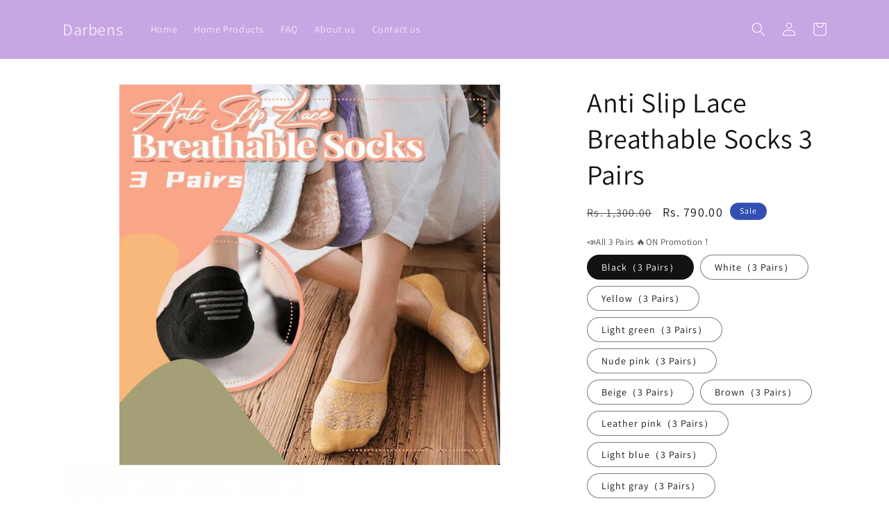

--- FILE ---
content_type: text/html; charset=utf-8
request_url: https://darbens.store/products/anti-slip-lace-breathable-socks-3-pairs
body_size: 26113
content:
<!doctype html>
<html class="no-js" lang="en">
  <head>
    <meta name="facebook-domain-verification" content="qwxbjn7b7t1uo3pjqjxy0dh24oj4eh">
    <meta http-equiv="X-UA-Compatible" content="IE=edge">
    <meta name="viewport" content="width=device-width,initial-scale=1">
    <meta name="theme-color" content="">
    <link rel="canonical" href="https://darbens.store/products/anti-slip-lace-breathable-socks-3-pairs"><link rel="preconnect" href="https://fonts.shopifycdn.com" crossorigin><title>
      Anti Slip Lace Breathable Socks 3 Pairs
 – Darbens</title>

    
      <meta name="description" content="This no show and non-slip socks has a delicate lace design to add up to your stylish and fashionable outfit. It is made of breathable cotton which provide a comfortable feeling especially for summer! Non-slip: Provided with a silicone gel on the instep and ankle to prevent slipping while walking and protect your feet f">
    

    

<meta property="og:site_name" content="Darbens">
<meta property="og:url" content="https://darbens.store/products/anti-slip-lace-breathable-socks-3-pairs">
<meta property="og:title" content="Anti Slip Lace Breathable Socks 3 Pairs">
<meta property="og:type" content="product">
<meta property="og:description" content="This no show and non-slip socks has a delicate lace design to add up to your stylish and fashionable outfit. It is made of breathable cotton which provide a comfortable feeling especially for summer! Non-slip: Provided with a silicone gel on the instep and ankle to prevent slipping while walking and protect your feet f"><meta property="og:image" content="http://darbens.store/cdn/shop/products/1_5762a4f4-9d4c-49a2-80b6-f1f00afea5a5.jpg?v=1705307168">
  <meta property="og:image:secure_url" content="https://darbens.store/cdn/shop/products/1_5762a4f4-9d4c-49a2-80b6-f1f00afea5a5.jpg?v=1705307168">
  <meta property="og:image:width" content="644">
  <meta property="og:image:height" content="644"><meta property="og:price:amount" content="790.00">
  <meta property="og:price:currency" content="INR"><meta name="twitter:card" content="summary_large_image">
<meta name="twitter:title" content="Anti Slip Lace Breathable Socks 3 Pairs">
<meta name="twitter:description" content="This no show and non-slip socks has a delicate lace design to add up to your stylish and fashionable outfit. It is made of breathable cotton which provide a comfortable feeling especially for summer! Non-slip: Provided with a silicone gel on the instep and ankle to prevent slipping while walking and protect your feet f">


    <script src="//darbens.store/cdn/shop/t/1/assets/constants.js?v=58251544750838685771689834331" defer="defer"></script>
    <script src="//darbens.store/cdn/shop/t/1/assets/pubsub.js?v=158357773527763999511689834339" defer="defer"></script>
    <script src="//darbens.store/cdn/shop/t/1/assets/global.js?v=139248116715221171191689834333" defer="defer"></script><script src="//darbens.store/cdn/shop/t/1/assets/animations.js?v=114255849464433187621689834314" defer="defer"></script><script>window.performance && window.performance.mark && window.performance.mark('shopify.content_for_header.start');</script><meta id="shopify-digital-wallet" name="shopify-digital-wallet" content="/79741714738/digital_wallets/dialog">
<link rel="alternate" type="application/json+oembed" href="https://darbens.store/products/anti-slip-lace-breathable-socks-3-pairs.oembed">
<script async="async" src="/checkouts/internal/preloads.js?locale=en-IN"></script>
<script id="shopify-features" type="application/json">{"accessToken":"282f5487a644560e84976e0cca7d306b","betas":["rich-media-storefront-analytics"],"domain":"darbens.store","predictiveSearch":true,"shopId":79741714738,"locale":"en"}</script>
<script>var Shopify = Shopify || {};
Shopify.shop = "darbens-7778.myshopify.com";
Shopify.locale = "en";
Shopify.currency = {"active":"INR","rate":"1.0"};
Shopify.country = "IN";
Shopify.theme = {"name":"Dawn","id":155278016818,"schema_name":"Dawn","schema_version":"10.0.0","theme_store_id":887,"role":"main"};
Shopify.theme.handle = "null";
Shopify.theme.style = {"id":null,"handle":null};
Shopify.cdnHost = "darbens.store/cdn";
Shopify.routes = Shopify.routes || {};
Shopify.routes.root = "/";</script>
<script type="module">!function(o){(o.Shopify=o.Shopify||{}).modules=!0}(window);</script>
<script>!function(o){function n(){var o=[];function n(){o.push(Array.prototype.slice.apply(arguments))}return n.q=o,n}var t=o.Shopify=o.Shopify||{};t.loadFeatures=n(),t.autoloadFeatures=n()}(window);</script>
<script id="shop-js-analytics" type="application/json">{"pageType":"product"}</script>
<script defer="defer" async type="module" src="//darbens.store/cdn/shopifycloud/shop-js/modules/v2/client.init-shop-cart-sync_BT-GjEfc.en.esm.js"></script>
<script defer="defer" async type="module" src="//darbens.store/cdn/shopifycloud/shop-js/modules/v2/chunk.common_D58fp_Oc.esm.js"></script>
<script defer="defer" async type="module" src="//darbens.store/cdn/shopifycloud/shop-js/modules/v2/chunk.modal_xMitdFEc.esm.js"></script>
<script type="module">
  await import("//darbens.store/cdn/shopifycloud/shop-js/modules/v2/client.init-shop-cart-sync_BT-GjEfc.en.esm.js");
await import("//darbens.store/cdn/shopifycloud/shop-js/modules/v2/chunk.common_D58fp_Oc.esm.js");
await import("//darbens.store/cdn/shopifycloud/shop-js/modules/v2/chunk.modal_xMitdFEc.esm.js");

  window.Shopify.SignInWithShop?.initShopCartSync?.({"fedCMEnabled":true,"windoidEnabled":true});

</script>
<script id="__st">var __st={"a":79741714738,"offset":28800,"reqid":"67cefcce-bfaa-4d98-99c5-9cba6da1b492-1769383270","pageurl":"darbens.store\/products\/anti-slip-lace-breathable-socks-3-pairs","u":"b14fdc95ad3d","p":"product","rtyp":"product","rid":8998392791346};</script>
<script>window.ShopifyPaypalV4VisibilityTracking = true;</script>
<script id="captcha-bootstrap">!function(){'use strict';const t='contact',e='account',n='new_comment',o=[[t,t],['blogs',n],['comments',n],[t,'customer']],c=[[e,'customer_login'],[e,'guest_login'],[e,'recover_customer_password'],[e,'create_customer']],r=t=>t.map((([t,e])=>`form[action*='/${t}']:not([data-nocaptcha='true']) input[name='form_type'][value='${e}']`)).join(','),a=t=>()=>t?[...document.querySelectorAll(t)].map((t=>t.form)):[];function s(){const t=[...o],e=r(t);return a(e)}const i='password',u='form_key',d=['recaptcha-v3-token','g-recaptcha-response','h-captcha-response',i],f=()=>{try{return window.sessionStorage}catch{return}},m='__shopify_v',_=t=>t.elements[u];function p(t,e,n=!1){try{const o=window.sessionStorage,c=JSON.parse(o.getItem(e)),{data:r}=function(t){const{data:e,action:n}=t;return t[m]||n?{data:e,action:n}:{data:t,action:n}}(c);for(const[e,n]of Object.entries(r))t.elements[e]&&(t.elements[e].value=n);n&&o.removeItem(e)}catch(o){console.error('form repopulation failed',{error:o})}}const l='form_type',E='cptcha';function T(t){t.dataset[E]=!0}const w=window,h=w.document,L='Shopify',v='ce_forms',y='captcha';let A=!1;((t,e)=>{const n=(g='f06e6c50-85a8-45c8-87d0-21a2b65856fe',I='https://cdn.shopify.com/shopifycloud/storefront-forms-hcaptcha/ce_storefront_forms_captcha_hcaptcha.v1.5.2.iife.js',D={infoText:'Protected by hCaptcha',privacyText:'Privacy',termsText:'Terms'},(t,e,n)=>{const o=w[L][v],c=o.bindForm;if(c)return c(t,g,e,D).then(n);var r;o.q.push([[t,g,e,D],n]),r=I,A||(h.body.append(Object.assign(h.createElement('script'),{id:'captcha-provider',async:!0,src:r})),A=!0)});var g,I,D;w[L]=w[L]||{},w[L][v]=w[L][v]||{},w[L][v].q=[],w[L][y]=w[L][y]||{},w[L][y].protect=function(t,e){n(t,void 0,e),T(t)},Object.freeze(w[L][y]),function(t,e,n,w,h,L){const[v,y,A,g]=function(t,e,n){const i=e?o:[],u=t?c:[],d=[...i,...u],f=r(d),m=r(i),_=r(d.filter((([t,e])=>n.includes(e))));return[a(f),a(m),a(_),s()]}(w,h,L),I=t=>{const e=t.target;return e instanceof HTMLFormElement?e:e&&e.form},D=t=>v().includes(t);t.addEventListener('submit',(t=>{const e=I(t);if(!e)return;const n=D(e)&&!e.dataset.hcaptchaBound&&!e.dataset.recaptchaBound,o=_(e),c=g().includes(e)&&(!o||!o.value);(n||c)&&t.preventDefault(),c&&!n&&(function(t){try{if(!f())return;!function(t){const e=f();if(!e)return;const n=_(t);if(!n)return;const o=n.value;o&&e.removeItem(o)}(t);const e=Array.from(Array(32),(()=>Math.random().toString(36)[2])).join('');!function(t,e){_(t)||t.append(Object.assign(document.createElement('input'),{type:'hidden',name:u})),t.elements[u].value=e}(t,e),function(t,e){const n=f();if(!n)return;const o=[...t.querySelectorAll(`input[type='${i}']`)].map((({name:t})=>t)),c=[...d,...o],r={};for(const[a,s]of new FormData(t).entries())c.includes(a)||(r[a]=s);n.setItem(e,JSON.stringify({[m]:1,action:t.action,data:r}))}(t,e)}catch(e){console.error('failed to persist form',e)}}(e),e.submit())}));const S=(t,e)=>{t&&!t.dataset[E]&&(n(t,e.some((e=>e===t))),T(t))};for(const o of['focusin','change'])t.addEventListener(o,(t=>{const e=I(t);D(e)&&S(e,y())}));const B=e.get('form_key'),M=e.get(l),P=B&&M;t.addEventListener('DOMContentLoaded',(()=>{const t=y();if(P)for(const e of t)e.elements[l].value===M&&p(e,B);[...new Set([...A(),...v().filter((t=>'true'===t.dataset.shopifyCaptcha))])].forEach((e=>S(e,t)))}))}(h,new URLSearchParams(w.location.search),n,t,e,['guest_login'])})(!0,!0)}();</script>
<script integrity="sha256-4kQ18oKyAcykRKYeNunJcIwy7WH5gtpwJnB7kiuLZ1E=" data-source-attribution="shopify.loadfeatures" defer="defer" src="//darbens.store/cdn/shopifycloud/storefront/assets/storefront/load_feature-a0a9edcb.js" crossorigin="anonymous"></script>
<script data-source-attribution="shopify.dynamic_checkout.dynamic.init">var Shopify=Shopify||{};Shopify.PaymentButton=Shopify.PaymentButton||{isStorefrontPortableWallets:!0,init:function(){window.Shopify.PaymentButton.init=function(){};var t=document.createElement("script");t.src="https://darbens.store/cdn/shopifycloud/portable-wallets/latest/portable-wallets.en.js",t.type="module",document.head.appendChild(t)}};
</script>
<script data-source-attribution="shopify.dynamic_checkout.buyer_consent">
  function portableWalletsHideBuyerConsent(e){var t=document.getElementById("shopify-buyer-consent"),n=document.getElementById("shopify-subscription-policy-button");t&&n&&(t.classList.add("hidden"),t.setAttribute("aria-hidden","true"),n.removeEventListener("click",e))}function portableWalletsShowBuyerConsent(e){var t=document.getElementById("shopify-buyer-consent"),n=document.getElementById("shopify-subscription-policy-button");t&&n&&(t.classList.remove("hidden"),t.removeAttribute("aria-hidden"),n.addEventListener("click",e))}window.Shopify?.PaymentButton&&(window.Shopify.PaymentButton.hideBuyerConsent=portableWalletsHideBuyerConsent,window.Shopify.PaymentButton.showBuyerConsent=portableWalletsShowBuyerConsent);
</script>
<script>
  function portableWalletsCleanup(e){e&&e.src&&console.error("Failed to load portable wallets script "+e.src);var t=document.querySelectorAll("shopify-accelerated-checkout .shopify-payment-button__skeleton, shopify-accelerated-checkout-cart .wallet-cart-button__skeleton"),e=document.getElementById("shopify-buyer-consent");for(let e=0;e<t.length;e++)t[e].remove();e&&e.remove()}function portableWalletsNotLoadedAsModule(e){e instanceof ErrorEvent&&"string"==typeof e.message&&e.message.includes("import.meta")&&"string"==typeof e.filename&&e.filename.includes("portable-wallets")&&(window.removeEventListener("error",portableWalletsNotLoadedAsModule),window.Shopify.PaymentButton.failedToLoad=e,"loading"===document.readyState?document.addEventListener("DOMContentLoaded",window.Shopify.PaymentButton.init):window.Shopify.PaymentButton.init())}window.addEventListener("error",portableWalletsNotLoadedAsModule);
</script>

<script type="module" src="https://darbens.store/cdn/shopifycloud/portable-wallets/latest/portable-wallets.en.js" onError="portableWalletsCleanup(this)" crossorigin="anonymous"></script>
<script nomodule>
  document.addEventListener("DOMContentLoaded", portableWalletsCleanup);
</script>

<link id="shopify-accelerated-checkout-styles" rel="stylesheet" media="screen" href="https://darbens.store/cdn/shopifycloud/portable-wallets/latest/accelerated-checkout-backwards-compat.css" crossorigin="anonymous">
<style id="shopify-accelerated-checkout-cart">
        #shopify-buyer-consent {
  margin-top: 1em;
  display: inline-block;
  width: 100%;
}

#shopify-buyer-consent.hidden {
  display: none;
}

#shopify-subscription-policy-button {
  background: none;
  border: none;
  padding: 0;
  text-decoration: underline;
  font-size: inherit;
  cursor: pointer;
}

#shopify-subscription-policy-button::before {
  box-shadow: none;
}

      </style>
<script id="sections-script" data-sections="header" defer="defer" src="//darbens.store/cdn/shop/t/1/compiled_assets/scripts.js?v=106"></script>
<script>window.performance && window.performance.mark && window.performance.mark('shopify.content_for_header.end');</script>


    <style data-shopify>
      @font-face {
  font-family: Assistant;
  font-weight: 400;
  font-style: normal;
  font-display: swap;
  src: url("//darbens.store/cdn/fonts/assistant/assistant_n4.9120912a469cad1cc292572851508ca49d12e768.woff2") format("woff2"),
       url("//darbens.store/cdn/fonts/assistant/assistant_n4.6e9875ce64e0fefcd3f4446b7ec9036b3ddd2985.woff") format("woff");
}

      @font-face {
  font-family: Assistant;
  font-weight: 700;
  font-style: normal;
  font-display: swap;
  src: url("//darbens.store/cdn/fonts/assistant/assistant_n7.bf44452348ec8b8efa3aa3068825305886b1c83c.woff2") format("woff2"),
       url("//darbens.store/cdn/fonts/assistant/assistant_n7.0c887fee83f6b3bda822f1150b912c72da0f7b64.woff") format("woff");
}

      
      
      @font-face {
  font-family: Assistant;
  font-weight: 400;
  font-style: normal;
  font-display: swap;
  src: url("//darbens.store/cdn/fonts/assistant/assistant_n4.9120912a469cad1cc292572851508ca49d12e768.woff2") format("woff2"),
       url("//darbens.store/cdn/fonts/assistant/assistant_n4.6e9875ce64e0fefcd3f4446b7ec9036b3ddd2985.woff") format("woff");
}


      
        :root,
        .color-background-1 {
          --color-background: 255,255,255;
        
          --gradient-background: #ffffff;
        
        --color-foreground: 18,18,18;
        --color-shadow: 18,18,18;
        --color-button: 18,18,18;
        --color-button-text: 255,255,255;
        --color-secondary-button: 255,255,255;
        --color-secondary-button-text: 18,18,18;
        --color-link: 18,18,18;
        --color-badge-foreground: 18,18,18;
        --color-badge-background: 255,255,255;
        --color-badge-border: 18,18,18;
        --payment-terms-background-color: rgb(255 255 255);
      }
      
        
        .color-background-2 {
          --color-background: 243,243,243;
        
          --gradient-background: #f3f3f3;
        
        --color-foreground: 18,18,18;
        --color-shadow: 18,18,18;
        --color-button: 18,18,18;
        --color-button-text: 243,243,243;
        --color-secondary-button: 243,243,243;
        --color-secondary-button-text: 18,18,18;
        --color-link: 18,18,18;
        --color-badge-foreground: 18,18,18;
        --color-badge-background: 243,243,243;
        --color-badge-border: 18,18,18;
        --payment-terms-background-color: rgb(243 243 243);
      }
      
        
        .color-inverse {
          --color-background: 200,166,227;
        
          --gradient-background: #c8a6e3;
        
        --color-foreground: 255,255,255;
        --color-shadow: 18,18,18;
        --color-button: 255,255,255;
        --color-button-text: 0,0,0;
        --color-secondary-button: 200,166,227;
        --color-secondary-button-text: 255,255,255;
        --color-link: 255,255,255;
        --color-badge-foreground: 255,255,255;
        --color-badge-background: 200,166,227;
        --color-badge-border: 255,255,255;
        --payment-terms-background-color: rgb(200 166 227);
      }
      
        
        .color-accent-1 {
          --color-background: 18,18,18;
        
          --gradient-background: #121212;
        
        --color-foreground: 255,255,255;
        --color-shadow: 18,18,18;
        --color-button: 255,255,255;
        --color-button-text: 18,18,18;
        --color-secondary-button: 18,18,18;
        --color-secondary-button-text: 255,255,255;
        --color-link: 255,255,255;
        --color-badge-foreground: 255,255,255;
        --color-badge-background: 18,18,18;
        --color-badge-border: 255,255,255;
        --payment-terms-background-color: rgb(18 18 18);
      }
      
        
        .color-accent-2 {
          --color-background: 51,79,180;
        
          --gradient-background: #334fb4;
        
        --color-foreground: 255,255,255;
        --color-shadow: 18,18,18;
        --color-button: 255,255,255;
        --color-button-text: 51,79,180;
        --color-secondary-button: 51,79,180;
        --color-secondary-button-text: 255,255,255;
        --color-link: 255,255,255;
        --color-badge-foreground: 255,255,255;
        --color-badge-background: 51,79,180;
        --color-badge-border: 255,255,255;
        --payment-terms-background-color: rgb(51 79 180);
      }
      

      body, .color-background-1, .color-background-2, .color-inverse, .color-accent-1, .color-accent-2 {
        color: rgba(var(--color-foreground), 0.75);
        background-color: rgb(var(--color-background));
      }

      :root {
        --font-body-family: Assistant, sans-serif;
        --font-body-style: normal;
        --font-body-weight: 400;
        --font-body-weight-bold: 700;

        --font-heading-family: Assistant, sans-serif;
        --font-heading-style: normal;
        --font-heading-weight: 400;

        --font-body-scale: 1.0;
        --font-heading-scale: 1.0;

        --media-padding: px;
        --media-border-opacity: 0.05;
        --media-border-width: 1px;
        --media-radius: 0px;
        --media-shadow-opacity: 0.0;
        --media-shadow-horizontal-offset: 0px;
        --media-shadow-vertical-offset: 4px;
        --media-shadow-blur-radius: 5px;
        --media-shadow-visible: 0;

        --page-width: 120rem;
        --page-width-margin: 0rem;

        --product-card-image-padding: 0.0rem;
        --product-card-corner-radius: 0.0rem;
        --product-card-text-alignment: left;
        --product-card-border-width: 0.0rem;
        --product-card-border-opacity: 0.1;
        --product-card-shadow-opacity: 0.0;
        --product-card-shadow-visible: 0;
        --product-card-shadow-horizontal-offset: 0.0rem;
        --product-card-shadow-vertical-offset: 0.4rem;
        --product-card-shadow-blur-radius: 0.5rem;

        --collection-card-image-padding: 0.0rem;
        --collection-card-corner-radius: 0.0rem;
        --collection-card-text-alignment: left;
        --collection-card-border-width: 0.0rem;
        --collection-card-border-opacity: 0.1;
        --collection-card-shadow-opacity: 0.0;
        --collection-card-shadow-visible: 0;
        --collection-card-shadow-horizontal-offset: 0.0rem;
        --collection-card-shadow-vertical-offset: 0.4rem;
        --collection-card-shadow-blur-radius: 0.5rem;

        --blog-card-image-padding: 0.0rem;
        --blog-card-corner-radius: 0.0rem;
        --blog-card-text-alignment: left;
        --blog-card-border-width: 0.0rem;
        --blog-card-border-opacity: 0.1;
        --blog-card-shadow-opacity: 0.0;
        --blog-card-shadow-visible: 0;
        --blog-card-shadow-horizontal-offset: 0.0rem;
        --blog-card-shadow-vertical-offset: 0.4rem;
        --blog-card-shadow-blur-radius: 0.5rem;

        --badge-corner-radius: 4.0rem;

        --popup-border-width: 1px;
        --popup-border-opacity: 0.1;
        --popup-corner-radius: 0px;
        --popup-shadow-opacity: 0.0;
        --popup-shadow-horizontal-offset: 0px;
        --popup-shadow-vertical-offset: 4px;
        --popup-shadow-blur-radius: 5px;

        --drawer-border-width: 1px;
        --drawer-border-opacity: 0.1;
        --drawer-shadow-opacity: 0.0;
        --drawer-shadow-horizontal-offset: 0px;
        --drawer-shadow-vertical-offset: 4px;
        --drawer-shadow-blur-radius: 5px;

        --spacing-sections-desktop: 0px;
        --spacing-sections-mobile: 0px;

        --grid-desktop-vertical-spacing: 8px;
        --grid-desktop-horizontal-spacing: 8px;
        --grid-mobile-vertical-spacing: 4px;
        --grid-mobile-horizontal-spacing: 4px;

        --text-boxes-border-opacity: 0.1;
        --text-boxes-border-width: 0px;
        --text-boxes-radius: 0px;
        --text-boxes-shadow-opacity: 0.0;
        --text-boxes-shadow-visible: 0;
        --text-boxes-shadow-horizontal-offset: 0px;
        --text-boxes-shadow-vertical-offset: 4px;
        --text-boxes-shadow-blur-radius: 5px;

        --buttons-radius: 0px;
        --buttons-radius-outset: 0px;
        --buttons-border-width: 1px;
        --buttons-border-opacity: 1.0;
        --buttons-shadow-opacity: 0.0;
        --buttons-shadow-visible: 0;
        --buttons-shadow-horizontal-offset: 0px;
        --buttons-shadow-vertical-offset: 4px;
        --buttons-shadow-blur-radius: 5px;
        --buttons-border-offset: 0px;

        --inputs-radius: 0px;
        --inputs-border-width: 1px;
        --inputs-border-opacity: 0.55;
        --inputs-shadow-opacity: 0.0;
        --inputs-shadow-horizontal-offset: 0px;
        --inputs-margin-offset: 0px;
        --inputs-shadow-vertical-offset: 4px;
        --inputs-shadow-blur-radius: 5px;
        --inputs-radius-outset: 0px;

        --variant-pills-radius: 40px;
        --variant-pills-border-width: 1px;
        --variant-pills-border-opacity: 0.55;
        --variant-pills-shadow-opacity: 0.0;
        --variant-pills-shadow-horizontal-offset: 0px;
        --variant-pills-shadow-vertical-offset: 4px;
        --variant-pills-shadow-blur-radius: 5px;
      }

      *,
      *::before,
      *::after {
        box-sizing: inherit;
      }

      html {
        box-sizing: border-box;
        font-size: calc(var(--font-body-scale) * 62.5%);
        height: 100%;
      }

      body {
        display: grid;
        grid-template-rows: auto auto 1fr auto;
        grid-template-columns: 100%;
        min-height: 100%;
        margin: 0;
        font-size: 1.5rem;
        letter-spacing: 0.06rem;
        line-height: calc(1 + 0.8 / var(--font-body-scale));
        font-family: var(--font-body-family);
        font-style: var(--font-body-style);
        font-weight: var(--font-body-weight);
      }

      @media screen and (min-width: 750px) {
        body {
          font-size: 1.6rem;
        }
      }
    </style>

    <link href="//darbens.store/cdn/shop/t/1/assets/base.css?v=117828829876360325261689834315" rel="stylesheet" type="text/css" media="all" />
<link rel="preload" as="font" href="//darbens.store/cdn/fonts/assistant/assistant_n4.9120912a469cad1cc292572851508ca49d12e768.woff2" type="font/woff2" crossorigin><link rel="preload" as="font" href="//darbens.store/cdn/fonts/assistant/assistant_n4.9120912a469cad1cc292572851508ca49d12e768.woff2" type="font/woff2" crossorigin><link
        rel="stylesheet"
        href="//darbens.store/cdn/shop/t/1/assets/component-predictive-search.css?v=118923337488134913561689834327"
        media="print"
        onload="this.media='all'"
      ><script>
      document.documentElement.className = document.documentElement.className.replace('no-js', 'js');
      if (Shopify.designMode) {
        document.documentElement.classList.add('shopify-design-mode');
      }
    </script>
    <link rel="dns-prefetch" href="https://review.wsy400.com/">

  <script type="text/javascript" src="https://review.wsy400.com/scriptTag/star.js" defer="defer"></script>


  

    <script>
const waitForElement = (selector, callback) => {
    const interval = setInterval(() => {
        const element = document.querySelector(selector);
        if (element) {
            clearInterval(interval);
            callback(element);
        }
    }, 1000);
};

waitForElement('#easysell-modal', (targetNode) => {
    let isLogged = false;

    const observer = new MutationObserver((mutationsList) => {
        mutationsList.forEach((mutation) => {
            if (mutation.type === 'attributes' && mutation.attributeName === 'style') {
                const currentStyle = targetNode.style.display;

                if (currentStyle === 'block' && !isLogged) {
                    console.log('The display style has changed to block!');
                    var content_type_event = omegaFBSettings.settings.content_type_event == "1" ? "product" : "product_group";
                getItemOnCartPageFB((cart) => {
        var content_type_event = omegaFBSettings.settings.content_type_event == "1" ? "product" : "product_group";
        var $ = typeof $ !== 'undefined' ? $ : {};
        if (cart.items.length > 0) {
            let content_ids = [];
            let content_name = [];
            var products = [];
            cart.items.forEach(function (value, index) {
                products.push({
                    id: value.product_id,
                    title: value.product_title
                })
                //detect content id
                if (content_type_event == "product_group") {
                    content_ids.push(value.product_id);
                } else {
                    content_ids.push(value.variant_id);
                }
                //detect content id
                content_name.push(value.product_title);
                if (index == cart.items.length - 1) {
                    let event_id = generateEventID(36);
                    if (otCheckEnableTracking('pixel_track_checkout')) {
                        arrayFBPixelTrack.forEach(function (element, index) {
                            otfbq(
                                `${element}`,
                                "InitiateCheckout",
                                {
                                    content_type: content_type_event,
                                    content_ids: content_ids,
                                    currency: Shopify.currency.active,
                                    value: parseFloat(cart.total_price) / 100,
                                    num_items: cart.item_count,
                                    content_name: content_name,
                                },
                                event_id
                            );
                        });
                    }
                    if (otCheckEnableTracking('capi_track_checkout')) {
                      trackEventFBConversionAPIByBeacon($, {
                        action: 'InitiateCheckout',
                        event_id: event_id,
                        event_source_url: fb_pageURL,
                        content_ids: content_ids,
                        content_type: content_type_event,
                        num_items: cart.item_count,
                        value: parseFloat(cart.total_price) / 100,
                        content_name: content_name,
                        currency: Shopify.currency.active,
                        pixels: arrayFBPixelTrack,
                        shop: Shopify.shop,
                        products: products,
                        obj_fbp_fbc: otGetAttributeFBCAndFBP(),
                        ...OT_DATA_CUSTOMER,
                        ...ot_information_campaign,
                      });
                    }
                }
            });
        } else {
            if (typeof meta != "undefined" && typeof meta.product != "undefined") {
                let content_ids = content_type_event == 'product_group' ? meta.product.id : meta.product.variants[0].id;
                let event_id = generateEventID(36);
                if (otCheckEnableTracking('pixel_track_checkout')) {
                    arrayFBPixelTrack.forEach(function (element, index) {
                        otfbq(`${element}`, 'InitiateCheckout', {
                            content_type: content_type_event,
                            content_ids: content_ids,
                            currency: Shopify.currency.active,
                            value: meta.product.variants[0].price / 100,
                            num_items: 1,
                            content_name: meta.product.variants[0].name
                        }, event_id);
                    })
                }
                if (otCheckEnableTracking('capi_track_checkout')) {
                    trackEventFBConversionAPIByBeacon($, {
                        action: "InitiateCheckout",
                        event_id: event_id,
                        event_source_url: fb_pageURL,
                        content_ids: content_ids,
                        content_type: content_type_event,
                        num_items: 1,
                        products: [{
                            id: meta.product.id,
                            title: meta.product.variants[0].name
                        }],
                        value: meta.product.variants[0].price / 100,
                        content_name: meta.product.variants[0].name,
                        currency: Shopify.currency.active,
                        pixels: arrayFBPixelTrack,
                        shop: Shopify.shop,
                        obj_fbp_fbc: otGetAttributeFBCAndFBP(),
                        ...OT_DATA_CUSTOMER,
                        ...ot_information_campaign,
                    });
                }
            } else {
                let event_id = generateEventID(36);
                if (otCheckEnableTracking('pixel_track_checkout')) {
                    arrayFBPixelTrack.forEach(function (element, index) {
                        otfbq(`${element}`, "InitiateCheckout", {}, event_id);
                    });
                }
            }
        }
    });
                isLogged = true; // Đánh dấu đã log
                    isLogged = true;
                }

                if (currentStyle === 'none' && isLogged) {
                    console.log('The display style has changed to none!');
                    isLogged = false;
                }
            }
        });
    });

    observer.observe(targetNode, { attributes: true });
});
</script>

  <link href="https://monorail-edge.shopifysvc.com" rel="dns-prefetch">
<script>(function(){if ("sendBeacon" in navigator && "performance" in window) {try {var session_token_from_headers = performance.getEntriesByType('navigation')[0].serverTiming.find(x => x.name == '_s').description;} catch {var session_token_from_headers = undefined;}var session_cookie_matches = document.cookie.match(/_shopify_s=([^;]*)/);var session_token_from_cookie = session_cookie_matches && session_cookie_matches.length === 2 ? session_cookie_matches[1] : "";var session_token = session_token_from_headers || session_token_from_cookie || "";function handle_abandonment_event(e) {var entries = performance.getEntries().filter(function(entry) {return /monorail-edge.shopifysvc.com/.test(entry.name);});if (!window.abandonment_tracked && entries.length === 0) {window.abandonment_tracked = true;var currentMs = Date.now();var navigation_start = performance.timing.navigationStart;var payload = {shop_id: 79741714738,url: window.location.href,navigation_start,duration: currentMs - navigation_start,session_token,page_type: "product"};window.navigator.sendBeacon("https://monorail-edge.shopifysvc.com/v1/produce", JSON.stringify({schema_id: "online_store_buyer_site_abandonment/1.1",payload: payload,metadata: {event_created_at_ms: currentMs,event_sent_at_ms: currentMs}}));}}window.addEventListener('pagehide', handle_abandonment_event);}}());</script>
<script id="web-pixels-manager-setup">(function e(e,d,r,n,o){if(void 0===o&&(o={}),!Boolean(null===(a=null===(i=window.Shopify)||void 0===i?void 0:i.analytics)||void 0===a?void 0:a.replayQueue)){var i,a;window.Shopify=window.Shopify||{};var t=window.Shopify;t.analytics=t.analytics||{};var s=t.analytics;s.replayQueue=[],s.publish=function(e,d,r){return s.replayQueue.push([e,d,r]),!0};try{self.performance.mark("wpm:start")}catch(e){}var l=function(){var e={modern:/Edge?\/(1{2}[4-9]|1[2-9]\d|[2-9]\d{2}|\d{4,})\.\d+(\.\d+|)|Firefox\/(1{2}[4-9]|1[2-9]\d|[2-9]\d{2}|\d{4,})\.\d+(\.\d+|)|Chrom(ium|e)\/(9{2}|\d{3,})\.\d+(\.\d+|)|(Maci|X1{2}).+ Version\/(15\.\d+|(1[6-9]|[2-9]\d|\d{3,})\.\d+)([,.]\d+|)( \(\w+\)|)( Mobile\/\w+|) Safari\/|Chrome.+OPR\/(9{2}|\d{3,})\.\d+\.\d+|(CPU[ +]OS|iPhone[ +]OS|CPU[ +]iPhone|CPU IPhone OS|CPU iPad OS)[ +]+(15[._]\d+|(1[6-9]|[2-9]\d|\d{3,})[._]\d+)([._]\d+|)|Android:?[ /-](13[3-9]|1[4-9]\d|[2-9]\d{2}|\d{4,})(\.\d+|)(\.\d+|)|Android.+Firefox\/(13[5-9]|1[4-9]\d|[2-9]\d{2}|\d{4,})\.\d+(\.\d+|)|Android.+Chrom(ium|e)\/(13[3-9]|1[4-9]\d|[2-9]\d{2}|\d{4,})\.\d+(\.\d+|)|SamsungBrowser\/([2-9]\d|\d{3,})\.\d+/,legacy:/Edge?\/(1[6-9]|[2-9]\d|\d{3,})\.\d+(\.\d+|)|Firefox\/(5[4-9]|[6-9]\d|\d{3,})\.\d+(\.\d+|)|Chrom(ium|e)\/(5[1-9]|[6-9]\d|\d{3,})\.\d+(\.\d+|)([\d.]+$|.*Safari\/(?![\d.]+ Edge\/[\d.]+$))|(Maci|X1{2}).+ Version\/(10\.\d+|(1[1-9]|[2-9]\d|\d{3,})\.\d+)([,.]\d+|)( \(\w+\)|)( Mobile\/\w+|) Safari\/|Chrome.+OPR\/(3[89]|[4-9]\d|\d{3,})\.\d+\.\d+|(CPU[ +]OS|iPhone[ +]OS|CPU[ +]iPhone|CPU IPhone OS|CPU iPad OS)[ +]+(10[._]\d+|(1[1-9]|[2-9]\d|\d{3,})[._]\d+)([._]\d+|)|Android:?[ /-](13[3-9]|1[4-9]\d|[2-9]\d{2}|\d{4,})(\.\d+|)(\.\d+|)|Mobile Safari.+OPR\/([89]\d|\d{3,})\.\d+\.\d+|Android.+Firefox\/(13[5-9]|1[4-9]\d|[2-9]\d{2}|\d{4,})\.\d+(\.\d+|)|Android.+Chrom(ium|e)\/(13[3-9]|1[4-9]\d|[2-9]\d{2}|\d{4,})\.\d+(\.\d+|)|Android.+(UC? ?Browser|UCWEB|U3)[ /]?(15\.([5-9]|\d{2,})|(1[6-9]|[2-9]\d|\d{3,})\.\d+)\.\d+|SamsungBrowser\/(5\.\d+|([6-9]|\d{2,})\.\d+)|Android.+MQ{2}Browser\/(14(\.(9|\d{2,})|)|(1[5-9]|[2-9]\d|\d{3,})(\.\d+|))(\.\d+|)|K[Aa][Ii]OS\/(3\.\d+|([4-9]|\d{2,})\.\d+)(\.\d+|)/},d=e.modern,r=e.legacy,n=navigator.userAgent;return n.match(d)?"modern":n.match(r)?"legacy":"unknown"}(),u="modern"===l?"modern":"legacy",c=(null!=n?n:{modern:"",legacy:""})[u],f=function(e){return[e.baseUrl,"/wpm","/b",e.hashVersion,"modern"===e.buildTarget?"m":"l",".js"].join("")}({baseUrl:d,hashVersion:r,buildTarget:u}),m=function(e){var d=e.version,r=e.bundleTarget,n=e.surface,o=e.pageUrl,i=e.monorailEndpoint;return{emit:function(e){var a=e.status,t=e.errorMsg,s=(new Date).getTime(),l=JSON.stringify({metadata:{event_sent_at_ms:s},events:[{schema_id:"web_pixels_manager_load/3.1",payload:{version:d,bundle_target:r,page_url:o,status:a,surface:n,error_msg:t},metadata:{event_created_at_ms:s}}]});if(!i)return console&&console.warn&&console.warn("[Web Pixels Manager] No Monorail endpoint provided, skipping logging."),!1;try{return self.navigator.sendBeacon.bind(self.navigator)(i,l)}catch(e){}var u=new XMLHttpRequest;try{return u.open("POST",i,!0),u.setRequestHeader("Content-Type","text/plain"),u.send(l),!0}catch(e){return console&&console.warn&&console.warn("[Web Pixels Manager] Got an unhandled error while logging to Monorail."),!1}}}}({version:r,bundleTarget:l,surface:e.surface,pageUrl:self.location.href,monorailEndpoint:e.monorailEndpoint});try{o.browserTarget=l,function(e){var d=e.src,r=e.async,n=void 0===r||r,o=e.onload,i=e.onerror,a=e.sri,t=e.scriptDataAttributes,s=void 0===t?{}:t,l=document.createElement("script"),u=document.querySelector("head"),c=document.querySelector("body");if(l.async=n,l.src=d,a&&(l.integrity=a,l.crossOrigin="anonymous"),s)for(var f in s)if(Object.prototype.hasOwnProperty.call(s,f))try{l.dataset[f]=s[f]}catch(e){}if(o&&l.addEventListener("load",o),i&&l.addEventListener("error",i),u)u.appendChild(l);else{if(!c)throw new Error("Did not find a head or body element to append the script");c.appendChild(l)}}({src:f,async:!0,onload:function(){if(!function(){var e,d;return Boolean(null===(d=null===(e=window.Shopify)||void 0===e?void 0:e.analytics)||void 0===d?void 0:d.initialized)}()){var d=window.webPixelsManager.init(e)||void 0;if(d){var r=window.Shopify.analytics;r.replayQueue.forEach((function(e){var r=e[0],n=e[1],o=e[2];d.publishCustomEvent(r,n,o)})),r.replayQueue=[],r.publish=d.publishCustomEvent,r.visitor=d.visitor,r.initialized=!0}}},onerror:function(){return m.emit({status:"failed",errorMsg:"".concat(f," has failed to load")})},sri:function(e){var d=/^sha384-[A-Za-z0-9+/=]+$/;return"string"==typeof e&&d.test(e)}(c)?c:"",scriptDataAttributes:o}),m.emit({status:"loading"})}catch(e){m.emit({status:"failed",errorMsg:(null==e?void 0:e.message)||"Unknown error"})}}})({shopId: 79741714738,storefrontBaseUrl: "https://darbens.store",extensionsBaseUrl: "https://extensions.shopifycdn.com/cdn/shopifycloud/web-pixels-manager",monorailEndpoint: "https://monorail-edge.shopifysvc.com/unstable/produce_batch",surface: "storefront-renderer",enabledBetaFlags: ["2dca8a86"],webPixelsConfigList: [{"id":"shopify-app-pixel","configuration":"{}","eventPayloadVersion":"v1","runtimeContext":"STRICT","scriptVersion":"0450","apiClientId":"shopify-pixel","type":"APP","privacyPurposes":["ANALYTICS","MARKETING"]},{"id":"shopify-custom-pixel","eventPayloadVersion":"v1","runtimeContext":"LAX","scriptVersion":"0450","apiClientId":"shopify-pixel","type":"CUSTOM","privacyPurposes":["ANALYTICS","MARKETING"]}],isMerchantRequest: false,initData: {"shop":{"name":"Darbens","paymentSettings":{"currencyCode":"INR"},"myshopifyDomain":"darbens-7778.myshopify.com","countryCode":"CN","storefrontUrl":"https:\/\/darbens.store"},"customer":null,"cart":null,"checkout":null,"productVariants":[{"price":{"amount":790.0,"currencyCode":"INR"},"product":{"title":"Anti Slip Lace Breathable Socks 3 Pairs","vendor":"Eleonoray","id":"8998392791346","untranslatedTitle":"Anti Slip Lace Breathable Socks 3 Pairs","url":"\/products\/anti-slip-lace-breathable-socks-3-pairs","type":""},"id":"47612866003250","image":{"src":"\/\/darbens.store\/cdn\/shop\/products\/1_5762a4f4-9d4c-49a2-80b6-f1f00afea5a5.jpg?v=1705307168"},"sku":"防滑蕾丝透气袜","title":"Black（3 Pairs）","untranslatedTitle":"Black（3 Pairs）"},{"price":{"amount":790.0,"currencyCode":"INR"},"product":{"title":"Anti Slip Lace Breathable Socks 3 Pairs","vendor":"Eleonoray","id":"8998392791346","untranslatedTitle":"Anti Slip Lace Breathable Socks 3 Pairs","url":"\/products\/anti-slip-lace-breathable-socks-3-pairs","type":""},"id":"47612866036018","image":{"src":"\/\/darbens.store\/cdn\/shop\/products\/1_5762a4f4-9d4c-49a2-80b6-f1f00afea5a5.jpg?v=1705307168"},"sku":"防滑蕾丝透气袜-2","title":"White（3 Pairs）","untranslatedTitle":"White（3 Pairs）"},{"price":{"amount":790.0,"currencyCode":"INR"},"product":{"title":"Anti Slip Lace Breathable Socks 3 Pairs","vendor":"Eleonoray","id":"8998392791346","untranslatedTitle":"Anti Slip Lace Breathable Socks 3 Pairs","url":"\/products\/anti-slip-lace-breathable-socks-3-pairs","type":""},"id":"47612866068786","image":{"src":"\/\/darbens.store\/cdn\/shop\/products\/1_5762a4f4-9d4c-49a2-80b6-f1f00afea5a5.jpg?v=1705307168"},"sku":"防滑蕾丝透气袜-3","title":"Yellow（3 Pairs）","untranslatedTitle":"Yellow（3 Pairs）"},{"price":{"amount":790.0,"currencyCode":"INR"},"product":{"title":"Anti Slip Lace Breathable Socks 3 Pairs","vendor":"Eleonoray","id":"8998392791346","untranslatedTitle":"Anti Slip Lace Breathable Socks 3 Pairs","url":"\/products\/anti-slip-lace-breathable-socks-3-pairs","type":""},"id":"47612866101554","image":{"src":"\/\/darbens.store\/cdn\/shop\/products\/1_5762a4f4-9d4c-49a2-80b6-f1f00afea5a5.jpg?v=1705307168"},"sku":"防滑蕾丝透气袜-4","title":"Light green（3 Pairs）","untranslatedTitle":"Light green（3 Pairs）"},{"price":{"amount":790.0,"currencyCode":"INR"},"product":{"title":"Anti Slip Lace Breathable Socks 3 Pairs","vendor":"Eleonoray","id":"8998392791346","untranslatedTitle":"Anti Slip Lace Breathable Socks 3 Pairs","url":"\/products\/anti-slip-lace-breathable-socks-3-pairs","type":""},"id":"47612866134322","image":{"src":"\/\/darbens.store\/cdn\/shop\/products\/1_5762a4f4-9d4c-49a2-80b6-f1f00afea5a5.jpg?v=1705307168"},"sku":"防滑蕾丝透气袜-5","title":"Nude pink（3 Pairs）","untranslatedTitle":"Nude pink（3 Pairs）"},{"price":{"amount":790.0,"currencyCode":"INR"},"product":{"title":"Anti Slip Lace Breathable Socks 3 Pairs","vendor":"Eleonoray","id":"8998392791346","untranslatedTitle":"Anti Slip Lace Breathable Socks 3 Pairs","url":"\/products\/anti-slip-lace-breathable-socks-3-pairs","type":""},"id":"47612866167090","image":{"src":"\/\/darbens.store\/cdn\/shop\/products\/1_5762a4f4-9d4c-49a2-80b6-f1f00afea5a5.jpg?v=1705307168"},"sku":"防滑蕾丝透气袜-6","title":"Beige（3 Pairs）","untranslatedTitle":"Beige（3 Pairs）"},{"price":{"amount":790.0,"currencyCode":"INR"},"product":{"title":"Anti Slip Lace Breathable Socks 3 Pairs","vendor":"Eleonoray","id":"8998392791346","untranslatedTitle":"Anti Slip Lace Breathable Socks 3 Pairs","url":"\/products\/anti-slip-lace-breathable-socks-3-pairs","type":""},"id":"47612866199858","image":{"src":"\/\/darbens.store\/cdn\/shop\/products\/1_5762a4f4-9d4c-49a2-80b6-f1f00afea5a5.jpg?v=1705307168"},"sku":"防滑蕾丝透气袜-7","title":"Brown（3 Pairs）","untranslatedTitle":"Brown（3 Pairs）"},{"price":{"amount":790.0,"currencyCode":"INR"},"product":{"title":"Anti Slip Lace Breathable Socks 3 Pairs","vendor":"Eleonoray","id":"8998392791346","untranslatedTitle":"Anti Slip Lace Breathable Socks 3 Pairs","url":"\/products\/anti-slip-lace-breathable-socks-3-pairs","type":""},"id":"47612866232626","image":{"src":"\/\/darbens.store\/cdn\/shop\/products\/1_5762a4f4-9d4c-49a2-80b6-f1f00afea5a5.jpg?v=1705307168"},"sku":"防滑蕾丝透气袜-8","title":"Leather pink（3 Pairs）","untranslatedTitle":"Leather pink（3 Pairs）"},{"price":{"amount":790.0,"currencyCode":"INR"},"product":{"title":"Anti Slip Lace Breathable Socks 3 Pairs","vendor":"Eleonoray","id":"8998392791346","untranslatedTitle":"Anti Slip Lace Breathable Socks 3 Pairs","url":"\/products\/anti-slip-lace-breathable-socks-3-pairs","type":""},"id":"47612866265394","image":{"src":"\/\/darbens.store\/cdn\/shop\/products\/1_5762a4f4-9d4c-49a2-80b6-f1f00afea5a5.jpg?v=1705307168"},"sku":"防滑蕾丝透气袜-9","title":"Light blue（3 Pairs）","untranslatedTitle":"Light blue（3 Pairs）"},{"price":{"amount":790.0,"currencyCode":"INR"},"product":{"title":"Anti Slip Lace Breathable Socks 3 Pairs","vendor":"Eleonoray","id":"8998392791346","untranslatedTitle":"Anti Slip Lace Breathable Socks 3 Pairs","url":"\/products\/anti-slip-lace-breathable-socks-3-pairs","type":""},"id":"47612866298162","image":{"src":"\/\/darbens.store\/cdn\/shop\/products\/1_5762a4f4-9d4c-49a2-80b6-f1f00afea5a5.jpg?v=1705307168"},"sku":"防滑蕾丝透气袜-10","title":"Light gray（3 Pairs）","untranslatedTitle":"Light gray（3 Pairs）"}],"purchasingCompany":null},},"https://darbens.store/cdn","fcfee988w5aeb613cpc8e4bc33m6693e112",{"modern":"","legacy":""},{"shopId":"79741714738","storefrontBaseUrl":"https:\/\/darbens.store","extensionBaseUrl":"https:\/\/extensions.shopifycdn.com\/cdn\/shopifycloud\/web-pixels-manager","surface":"storefront-renderer","enabledBetaFlags":"[\"2dca8a86\"]","isMerchantRequest":"false","hashVersion":"fcfee988w5aeb613cpc8e4bc33m6693e112","publish":"custom","events":"[[\"page_viewed\",{}],[\"product_viewed\",{\"productVariant\":{\"price\":{\"amount\":790.0,\"currencyCode\":\"INR\"},\"product\":{\"title\":\"Anti Slip Lace Breathable Socks 3 Pairs\",\"vendor\":\"Eleonoray\",\"id\":\"8998392791346\",\"untranslatedTitle\":\"Anti Slip Lace Breathable Socks 3 Pairs\",\"url\":\"\/products\/anti-slip-lace-breathable-socks-3-pairs\",\"type\":\"\"},\"id\":\"47612866003250\",\"image\":{\"src\":\"\/\/darbens.store\/cdn\/shop\/products\/1_5762a4f4-9d4c-49a2-80b6-f1f00afea5a5.jpg?v=1705307168\"},\"sku\":\"防滑蕾丝透气袜\",\"title\":\"Black（3 Pairs）\",\"untranslatedTitle\":\"Black（3 Pairs）\"}}]]"});</script><script>
  window.ShopifyAnalytics = window.ShopifyAnalytics || {};
  window.ShopifyAnalytics.meta = window.ShopifyAnalytics.meta || {};
  window.ShopifyAnalytics.meta.currency = 'INR';
  var meta = {"product":{"id":8998392791346,"gid":"gid:\/\/shopify\/Product\/8998392791346","vendor":"Eleonoray","type":"","handle":"anti-slip-lace-breathable-socks-3-pairs","variants":[{"id":47612866003250,"price":79000,"name":"Anti Slip Lace Breathable Socks 3 Pairs - Black（3 Pairs）","public_title":"Black（3 Pairs）","sku":"防滑蕾丝透气袜"},{"id":47612866036018,"price":79000,"name":"Anti Slip Lace Breathable Socks 3 Pairs - White（3 Pairs）","public_title":"White（3 Pairs）","sku":"防滑蕾丝透气袜-2"},{"id":47612866068786,"price":79000,"name":"Anti Slip Lace Breathable Socks 3 Pairs - Yellow（3 Pairs）","public_title":"Yellow（3 Pairs）","sku":"防滑蕾丝透气袜-3"},{"id":47612866101554,"price":79000,"name":"Anti Slip Lace Breathable Socks 3 Pairs - Light green（3 Pairs）","public_title":"Light green（3 Pairs）","sku":"防滑蕾丝透气袜-4"},{"id":47612866134322,"price":79000,"name":"Anti Slip Lace Breathable Socks 3 Pairs - Nude pink（3 Pairs）","public_title":"Nude pink（3 Pairs）","sku":"防滑蕾丝透气袜-5"},{"id":47612866167090,"price":79000,"name":"Anti Slip Lace Breathable Socks 3 Pairs - Beige（3 Pairs）","public_title":"Beige（3 Pairs）","sku":"防滑蕾丝透气袜-6"},{"id":47612866199858,"price":79000,"name":"Anti Slip Lace Breathable Socks 3 Pairs - Brown（3 Pairs）","public_title":"Brown（3 Pairs）","sku":"防滑蕾丝透气袜-7"},{"id":47612866232626,"price":79000,"name":"Anti Slip Lace Breathable Socks 3 Pairs - Leather pink（3 Pairs）","public_title":"Leather pink（3 Pairs）","sku":"防滑蕾丝透气袜-8"},{"id":47612866265394,"price":79000,"name":"Anti Slip Lace Breathable Socks 3 Pairs - Light blue（3 Pairs）","public_title":"Light blue（3 Pairs）","sku":"防滑蕾丝透气袜-9"},{"id":47612866298162,"price":79000,"name":"Anti Slip Lace Breathable Socks 3 Pairs - Light gray（3 Pairs）","public_title":"Light gray（3 Pairs）","sku":"防滑蕾丝透气袜-10"}],"remote":false},"page":{"pageType":"product","resourceType":"product","resourceId":8998392791346,"requestId":"67cefcce-bfaa-4d98-99c5-9cba6da1b492-1769383270"}};
  for (var attr in meta) {
    window.ShopifyAnalytics.meta[attr] = meta[attr];
  }
</script>
<script class="analytics">
  (function () {
    var customDocumentWrite = function(content) {
      var jquery = null;

      if (window.jQuery) {
        jquery = window.jQuery;
      } else if (window.Checkout && window.Checkout.$) {
        jquery = window.Checkout.$;
      }

      if (jquery) {
        jquery('body').append(content);
      }
    };

    var hasLoggedConversion = function(token) {
      if (token) {
        return document.cookie.indexOf('loggedConversion=' + token) !== -1;
      }
      return false;
    }

    var setCookieIfConversion = function(token) {
      if (token) {
        var twoMonthsFromNow = new Date(Date.now());
        twoMonthsFromNow.setMonth(twoMonthsFromNow.getMonth() + 2);

        document.cookie = 'loggedConversion=' + token + '; expires=' + twoMonthsFromNow;
      }
    }

    var trekkie = window.ShopifyAnalytics.lib = window.trekkie = window.trekkie || [];
    if (trekkie.integrations) {
      return;
    }
    trekkie.methods = [
      'identify',
      'page',
      'ready',
      'track',
      'trackForm',
      'trackLink'
    ];
    trekkie.factory = function(method) {
      return function() {
        var args = Array.prototype.slice.call(arguments);
        args.unshift(method);
        trekkie.push(args);
        return trekkie;
      };
    };
    for (var i = 0; i < trekkie.methods.length; i++) {
      var key = trekkie.methods[i];
      trekkie[key] = trekkie.factory(key);
    }
    trekkie.load = function(config) {
      trekkie.config = config || {};
      trekkie.config.initialDocumentCookie = document.cookie;
      var first = document.getElementsByTagName('script')[0];
      var script = document.createElement('script');
      script.type = 'text/javascript';
      script.onerror = function(e) {
        var scriptFallback = document.createElement('script');
        scriptFallback.type = 'text/javascript';
        scriptFallback.onerror = function(error) {
                var Monorail = {
      produce: function produce(monorailDomain, schemaId, payload) {
        var currentMs = new Date().getTime();
        var event = {
          schema_id: schemaId,
          payload: payload,
          metadata: {
            event_created_at_ms: currentMs,
            event_sent_at_ms: currentMs
          }
        };
        return Monorail.sendRequest("https://" + monorailDomain + "/v1/produce", JSON.stringify(event));
      },
      sendRequest: function sendRequest(endpointUrl, payload) {
        // Try the sendBeacon API
        if (window && window.navigator && typeof window.navigator.sendBeacon === 'function' && typeof window.Blob === 'function' && !Monorail.isIos12()) {
          var blobData = new window.Blob([payload], {
            type: 'text/plain'
          });

          if (window.navigator.sendBeacon(endpointUrl, blobData)) {
            return true;
          } // sendBeacon was not successful

        } // XHR beacon

        var xhr = new XMLHttpRequest();

        try {
          xhr.open('POST', endpointUrl);
          xhr.setRequestHeader('Content-Type', 'text/plain');
          xhr.send(payload);
        } catch (e) {
          console.log(e);
        }

        return false;
      },
      isIos12: function isIos12() {
        return window.navigator.userAgent.lastIndexOf('iPhone; CPU iPhone OS 12_') !== -1 || window.navigator.userAgent.lastIndexOf('iPad; CPU OS 12_') !== -1;
      }
    };
    Monorail.produce('monorail-edge.shopifysvc.com',
      'trekkie_storefront_load_errors/1.1',
      {shop_id: 79741714738,
      theme_id: 155278016818,
      app_name: "storefront",
      context_url: window.location.href,
      source_url: "//darbens.store/cdn/s/trekkie.storefront.8d95595f799fbf7e1d32231b9a28fd43b70c67d3.min.js"});

        };
        scriptFallback.async = true;
        scriptFallback.src = '//darbens.store/cdn/s/trekkie.storefront.8d95595f799fbf7e1d32231b9a28fd43b70c67d3.min.js';
        first.parentNode.insertBefore(scriptFallback, first);
      };
      script.async = true;
      script.src = '//darbens.store/cdn/s/trekkie.storefront.8d95595f799fbf7e1d32231b9a28fd43b70c67d3.min.js';
      first.parentNode.insertBefore(script, first);
    };
    trekkie.load(
      {"Trekkie":{"appName":"storefront","development":false,"defaultAttributes":{"shopId":79741714738,"isMerchantRequest":null,"themeId":155278016818,"themeCityHash":"17241918525521246572","contentLanguage":"en","currency":"INR","eventMetadataId":"d92d2bf5-739a-49aa-9981-7e18f8c160cb"},"isServerSideCookieWritingEnabled":true,"monorailRegion":"shop_domain","enabledBetaFlags":["65f19447"]},"Session Attribution":{},"S2S":{"facebookCapiEnabled":false,"source":"trekkie-storefront-renderer","apiClientId":580111}}
    );

    var loaded = false;
    trekkie.ready(function() {
      if (loaded) return;
      loaded = true;

      window.ShopifyAnalytics.lib = window.trekkie;

      var originalDocumentWrite = document.write;
      document.write = customDocumentWrite;
      try { window.ShopifyAnalytics.merchantGoogleAnalytics.call(this); } catch(error) {};
      document.write = originalDocumentWrite;

      window.ShopifyAnalytics.lib.page(null,{"pageType":"product","resourceType":"product","resourceId":8998392791346,"requestId":"67cefcce-bfaa-4d98-99c5-9cba6da1b492-1769383270","shopifyEmitted":true});

      var match = window.location.pathname.match(/checkouts\/(.+)\/(thank_you|post_purchase)/)
      var token = match? match[1]: undefined;
      if (!hasLoggedConversion(token)) {
        setCookieIfConversion(token);
        window.ShopifyAnalytics.lib.track("Viewed Product",{"currency":"INR","variantId":47612866003250,"productId":8998392791346,"productGid":"gid:\/\/shopify\/Product\/8998392791346","name":"Anti Slip Lace Breathable Socks 3 Pairs - Black（3 Pairs）","price":"790.00","sku":"防滑蕾丝透气袜","brand":"Eleonoray","variant":"Black（3 Pairs）","category":"","nonInteraction":true,"remote":false},undefined,undefined,{"shopifyEmitted":true});
      window.ShopifyAnalytics.lib.track("monorail:\/\/trekkie_storefront_viewed_product\/1.1",{"currency":"INR","variantId":47612866003250,"productId":8998392791346,"productGid":"gid:\/\/shopify\/Product\/8998392791346","name":"Anti Slip Lace Breathable Socks 3 Pairs - Black（3 Pairs）","price":"790.00","sku":"防滑蕾丝透气袜","brand":"Eleonoray","variant":"Black（3 Pairs）","category":"","nonInteraction":true,"remote":false,"referer":"https:\/\/darbens.store\/products\/anti-slip-lace-breathable-socks-3-pairs"});
      }
    });


        var eventsListenerScript = document.createElement('script');
        eventsListenerScript.async = true;
        eventsListenerScript.src = "//darbens.store/cdn/shopifycloud/storefront/assets/shop_events_listener-3da45d37.js";
        document.getElementsByTagName('head')[0].appendChild(eventsListenerScript);

})();</script>
<script
  defer
  src="https://darbens.store/cdn/shopifycloud/perf-kit/shopify-perf-kit-3.0.4.min.js"
  data-application="storefront-renderer"
  data-shop-id="79741714738"
  data-render-region="gcp-us-central1"
  data-page-type="product"
  data-theme-instance-id="155278016818"
  data-theme-name="Dawn"
  data-theme-version="10.0.0"
  data-monorail-region="shop_domain"
  data-resource-timing-sampling-rate="10"
  data-shs="true"
  data-shs-beacon="true"
  data-shs-export-with-fetch="true"
  data-shs-logs-sample-rate="1"
  data-shs-beacon-endpoint="https://darbens.store/api/collect"
></script>
</head>

  <body class="gradient">
    <a class="skip-to-content-link button visually-hidden" href="#MainContent">
      Skip to content
    </a><!-- BEGIN sections: header-group -->
<div id="shopify-section-sections--20070312345906__header" class="shopify-section shopify-section-group-header-group section-header"><link rel="stylesheet" href="//darbens.store/cdn/shop/t/1/assets/component-list-menu.css?v=151968516119678728991689834322" media="print" onload="this.media='all'">
<link rel="stylesheet" href="//darbens.store/cdn/shop/t/1/assets/component-search.css?v=130382253973794904871689834328" media="print" onload="this.media='all'">
<link rel="stylesheet" href="//darbens.store/cdn/shop/t/1/assets/component-menu-drawer.css?v=160161990486659892291689834324" media="print" onload="this.media='all'">
<link rel="stylesheet" href="//darbens.store/cdn/shop/t/1/assets/component-cart-notification.css?v=54116361853792938221689834319" media="print" onload="this.media='all'">
<link rel="stylesheet" href="//darbens.store/cdn/shop/t/1/assets/component-cart-items.css?v=4628327769354762111689834319" media="print" onload="this.media='all'"><link rel="stylesheet" href="//darbens.store/cdn/shop/t/1/assets/component-price.css?v=65402837579211014041689834327" media="print" onload="this.media='all'">
  <link rel="stylesheet" href="//darbens.store/cdn/shop/t/1/assets/component-loading-overlay.css?v=43236910203777044501689834323" media="print" onload="this.media='all'"><noscript><link href="//darbens.store/cdn/shop/t/1/assets/component-list-menu.css?v=151968516119678728991689834322" rel="stylesheet" type="text/css" media="all" /></noscript>
<noscript><link href="//darbens.store/cdn/shop/t/1/assets/component-search.css?v=130382253973794904871689834328" rel="stylesheet" type="text/css" media="all" /></noscript>
<noscript><link href="//darbens.store/cdn/shop/t/1/assets/component-menu-drawer.css?v=160161990486659892291689834324" rel="stylesheet" type="text/css" media="all" /></noscript>
<noscript><link href="//darbens.store/cdn/shop/t/1/assets/component-cart-notification.css?v=54116361853792938221689834319" rel="stylesheet" type="text/css" media="all" /></noscript>
<noscript><link href="//darbens.store/cdn/shop/t/1/assets/component-cart-items.css?v=4628327769354762111689834319" rel="stylesheet" type="text/css" media="all" /></noscript>

<style>
  header-drawer {
    justify-self: start;
    margin-left: -1.2rem;
  }@media screen and (min-width: 990px) {
      header-drawer {
        display: none;
      }
    }.menu-drawer-container {
    display: flex;
  }

  .list-menu {
    list-style: none;
    padding: 0;
    margin: 0;
  }

  .list-menu--inline {
    display: inline-flex;
    flex-wrap: wrap;
  }

  summary.list-menu__item {
    padding-right: 2.7rem;
  }

  .list-menu__item {
    display: flex;
    align-items: center;
    line-height: calc(1 + 0.3 / var(--font-body-scale));
  }

  .list-menu__item--link {
    text-decoration: none;
    padding-bottom: 1rem;
    padding-top: 1rem;
    line-height: calc(1 + 0.8 / var(--font-body-scale));
  }

  @media screen and (min-width: 750px) {
    .list-menu__item--link {
      padding-bottom: 0.5rem;
      padding-top: 0.5rem;
    }
  }
</style><style data-shopify>.header {
    padding-top: 10px;
    padding-bottom: 10px;
  }

  .section-header {
    position: sticky; /* This is for fixing a Safari z-index issue. PR #2147 */
    margin-bottom: 0px;
  }

  @media screen and (min-width: 750px) {
    .section-header {
      margin-bottom: 0px;
    }
  }

  @media screen and (min-width: 990px) {
    .header {
      padding-top: 20px;
      padding-bottom: 20px;
    }
  }</style><script src="//darbens.store/cdn/shop/t/1/assets/details-disclosure.js?v=13653116266235556501689834332" defer="defer"></script>
<script src="//darbens.store/cdn/shop/t/1/assets/details-modal.js?v=25581673532751508451689834332" defer="defer"></script>
<script src="//darbens.store/cdn/shop/t/1/assets/cart-notification.js?v=133508293167896966491689834315" defer="defer"></script>
<script src="//darbens.store/cdn/shop/t/1/assets/search-form.js?v=133129549252120666541689834340" defer="defer"></script><svg xmlns="http://www.w3.org/2000/svg" class="hidden">
  <symbol id="icon-search" viewbox="0 0 18 19" fill="none">
    <path fill-rule="evenodd" clip-rule="evenodd" d="M11.03 11.68A5.784 5.784 0 112.85 3.5a5.784 5.784 0 018.18 8.18zm.26 1.12a6.78 6.78 0 11.72-.7l5.4 5.4a.5.5 0 11-.71.7l-5.41-5.4z" fill="currentColor"/>
  </symbol>

  <symbol id="icon-reset" class="icon icon-close"  fill="none" viewBox="0 0 18 18" stroke="currentColor">
    <circle r="8.5" cy="9" cx="9" stroke-opacity="0.2"/>
    <path d="M6.82972 6.82915L1.17193 1.17097" stroke-linecap="round" stroke-linejoin="round" transform="translate(5 5)"/>
    <path d="M1.22896 6.88502L6.77288 1.11523" stroke-linecap="round" stroke-linejoin="round" transform="translate(5 5)"/>
  </symbol>

  <symbol id="icon-close" class="icon icon-close" fill="none" viewBox="0 0 18 17">
    <path d="M.865 15.978a.5.5 0 00.707.707l7.433-7.431 7.579 7.282a.501.501 0 00.846-.37.5.5 0 00-.153-.351L9.712 8.546l7.417-7.416a.5.5 0 10-.707-.708L8.991 7.853 1.413.573a.5.5 0 10-.693.72l7.563 7.268-7.418 7.417z" fill="currentColor">
  </symbol>
</svg><sticky-header data-sticky-type="on-scroll-up" class="header-wrapper color-inverse gradient header-wrapper--border-bottom"><header class="header header--middle-left header--mobile-center page-width header--has-menu header--has-social header--has-account">

<header-drawer data-breakpoint="tablet">
  <details id="Details-menu-drawer-container" class="menu-drawer-container">
    <summary
      class="header__icon header__icon--menu header__icon--summary link focus-inset"
      aria-label="Menu"
    >
      <span>
        <svg
  xmlns="http://www.w3.org/2000/svg"
  aria-hidden="true"
  focusable="false"
  class="icon icon-hamburger"
  fill="none"
  viewBox="0 0 18 16"
>
  <path d="M1 .5a.5.5 0 100 1h15.71a.5.5 0 000-1H1zM.5 8a.5.5 0 01.5-.5h15.71a.5.5 0 010 1H1A.5.5 0 01.5 8zm0 7a.5.5 0 01.5-.5h15.71a.5.5 0 010 1H1a.5.5 0 01-.5-.5z" fill="currentColor">
</svg>

        <svg
  xmlns="http://www.w3.org/2000/svg"
  aria-hidden="true"
  focusable="false"
  class="icon icon-close"
  fill="none"
  viewBox="0 0 18 17"
>
  <path d="M.865 15.978a.5.5 0 00.707.707l7.433-7.431 7.579 7.282a.501.501 0 00.846-.37.5.5 0 00-.153-.351L9.712 8.546l7.417-7.416a.5.5 0 10-.707-.708L8.991 7.853 1.413.573a.5.5 0 10-.693.72l7.563 7.268-7.418 7.417z" fill="currentColor">
</svg>

      </span>
    </summary>
    <div id="menu-drawer" class="gradient menu-drawer motion-reduce">
      <div class="menu-drawer__inner-container">
        <div class="menu-drawer__navigation-container">
          <nav class="menu-drawer__navigation">
            <ul class="menu-drawer__menu has-submenu list-menu" role="list"><li><a
                      id="HeaderDrawer-home"
                      href="/"
                      class="menu-drawer__menu-item list-menu__item link link--text focus-inset"
                      
                    >
                      Home
                    </a></li><li><a
                      id="HeaderDrawer-home-products"
                      href="/collections/home-products"
                      class="menu-drawer__menu-item list-menu__item link link--text focus-inset"
                      
                    >
                      Home Products
                    </a></li><li><a
                      id="HeaderDrawer-faq"
                      href="/collections/faq"
                      class="menu-drawer__menu-item list-menu__item link link--text focus-inset"
                      
                    >
                      FAQ
                    </a></li><li><a
                      id="HeaderDrawer-about-us"
                      href="/pages/contact"
                      class="menu-drawer__menu-item list-menu__item link link--text focus-inset"
                      
                    >
                      About us
                    </a></li><li><a
                      id="HeaderDrawer-contact-us"
                      href="/pages/contact-us"
                      class="menu-drawer__menu-item list-menu__item link link--text focus-inset"
                      
                    >
                      Contact us
                    </a></li></ul>
          </nav>
          <div class="menu-drawer__utility-links"><a
                href="https://account.darbens.store?locale=en&region_country=IN"
                class="menu-drawer__account link focus-inset h5 medium-hide large-up-hide"
              >
                <svg
  xmlns="http://www.w3.org/2000/svg"
  aria-hidden="true"
  focusable="false"
  class="icon icon-account"
  fill="none"
  viewBox="0 0 18 19"
>
  <path fill-rule="evenodd" clip-rule="evenodd" d="M6 4.5a3 3 0 116 0 3 3 0 01-6 0zm3-4a4 4 0 100 8 4 4 0 000-8zm5.58 12.15c1.12.82 1.83 2.24 1.91 4.85H1.51c.08-2.6.79-4.03 1.9-4.85C4.66 11.75 6.5 11.5 9 11.5s4.35.26 5.58 1.15zM9 10.5c-2.5 0-4.65.24-6.17 1.35C1.27 12.98.5 14.93.5 18v.5h17V18c0-3.07-.77-5.02-2.33-6.15-1.52-1.1-3.67-1.35-6.17-1.35z" fill="currentColor">
</svg>

Log in</a><ul class="list list-social list-unstyled" role="list"><li class="list-social__item">
                  <a href="https://www.facebook.com/profile.php?id=100095020486716" class="list-social__link link"><svg aria-hidden="true" focusable="false" class="icon icon-facebook" viewBox="0 0 18 18">
  <path fill="currentColor" d="M16.42.61c.27 0 .5.1.69.28.19.2.28.42.28.7v15.44c0 .27-.1.5-.28.69a.94.94 0 01-.7.28h-4.39v-6.7h2.25l.31-2.65h-2.56v-1.7c0-.4.1-.72.28-.93.18-.2.5-.32 1-.32h1.37V3.35c-.6-.06-1.27-.1-2.01-.1-1.01 0-1.83.3-2.45.9-.62.6-.93 1.44-.93 2.53v1.97H7.04v2.65h2.24V18H.98c-.28 0-.5-.1-.7-.28a.94.94 0 01-.28-.7V1.59c0-.27.1-.5.28-.69a.94.94 0 01.7-.28h15.44z">
</svg>
<span class="visually-hidden">Facebook</span>
                  </a>
                </li></ul>
          </div>
        </div>
      </div>
    </div>
  </details>
</header-drawer>
<a href="/" class="header__heading-link link link--text focus-inset"><span class="h2">Darbens</span></a>

<nav class="header__inline-menu">
  <ul class="list-menu list-menu--inline" role="list"><li><a
            id="HeaderMenu-home"
            href="/"
            class="header__menu-item list-menu__item link link--text focus-inset"
            
          >
            <span
            >Home</span>
          </a></li><li><a
            id="HeaderMenu-home-products"
            href="/collections/home-products"
            class="header__menu-item list-menu__item link link--text focus-inset"
            
          >
            <span
            >Home Products</span>
          </a></li><li><a
            id="HeaderMenu-faq"
            href="/collections/faq"
            class="header__menu-item list-menu__item link link--text focus-inset"
            
          >
            <span
            >FAQ</span>
          </a></li><li><a
            id="HeaderMenu-about-us"
            href="/pages/contact"
            class="header__menu-item list-menu__item link link--text focus-inset"
            
          >
            <span
            >About us</span>
          </a></li><li><a
            id="HeaderMenu-contact-us"
            href="/pages/contact-us"
            class="header__menu-item list-menu__item link link--text focus-inset"
            
          >
            <span
            >Contact us</span>
          </a></li></ul>
</nav>

<div class="header__icons">
      <div class="desktop-localization-wrapper">
</div>
      

<details-modal class="header__search">
  <details>
    <summary class="header__icon header__icon--search header__icon--summary link focus-inset modal__toggle" aria-haspopup="dialog" aria-label="Search">
      <span>
        <svg class="modal__toggle-open icon icon-search" aria-hidden="true" focusable="false">
          <use href="#icon-search">
        </svg>
        <svg class="modal__toggle-close icon icon-close" aria-hidden="true" focusable="false">
          <use href="#icon-close">
        </svg>
      </span>
    </summary>
    <div class="search-modal modal__content gradient" role="dialog" aria-modal="true" aria-label="Search">
      <div class="modal-overlay"></div>
      <div class="search-modal__content search-modal__content-bottom" tabindex="-1"><predictive-search class="search-modal__form" data-loading-text="Loading..."><form action="/search" method="get" role="search" class="search search-modal__form">
              <div class="field">
                <input class="search__input field__input"
                  id="Search-In-Modal"
                  type="search"
                  name="q"
                  value=""
                  placeholder="Search"role="combobox"
                    aria-expanded="false"
                    aria-owns="predictive-search-results"
                    aria-controls="predictive-search-results"
                    aria-haspopup="listbox"
                    aria-autocomplete="list"
                    autocorrect="off"
                    autocomplete="off"
                    autocapitalize="off"
                    spellcheck="false">
                <label class="field__label" for="Search-In-Modal">Search</label>
                <input type="hidden" name="options[prefix]" value="last">
                <button type="reset" class="reset__button field__button hidden" aria-label="Clear search term">
                  <svg class="icon icon-close" aria-hidden="true" focusable="false">
                    <use xlink:href="#icon-reset">
                  </svg>
                </button>
                <button class="search__button field__button" aria-label="Search">
                  <svg class="icon icon-search" aria-hidden="true" focusable="false">
                    <use href="#icon-search">
                  </svg>
                </button>
              </div><div class="predictive-search predictive-search--header" tabindex="-1" data-predictive-search>
                  <div class="predictive-search__loading-state">
                    <svg aria-hidden="true" focusable="false" class="spinner" viewBox="0 0 66 66" xmlns="http://www.w3.org/2000/svg">
                      <circle class="path" fill="none" stroke-width="6" cx="33" cy="33" r="30"></circle>
                    </svg>
                  </div>
                </div>

                <span class="predictive-search-status visually-hidden" role="status" aria-hidden="true"></span></form></predictive-search><button type="button" class="search-modal__close-button modal__close-button link link--text focus-inset" aria-label="Close">
          <svg class="icon icon-close" aria-hidden="true" focusable="false">
            <use href="#icon-close">
          </svg>
        </button>
      </div>
    </div>
  </details>
</details-modal>

<a href="https://account.darbens.store?locale=en&region_country=IN" class="header__icon header__icon--account link focus-inset small-hide">
          <svg
  xmlns="http://www.w3.org/2000/svg"
  aria-hidden="true"
  focusable="false"
  class="icon icon-account"
  fill="none"
  viewBox="0 0 18 19"
>
  <path fill-rule="evenodd" clip-rule="evenodd" d="M6 4.5a3 3 0 116 0 3 3 0 01-6 0zm3-4a4 4 0 100 8 4 4 0 000-8zm5.58 12.15c1.12.82 1.83 2.24 1.91 4.85H1.51c.08-2.6.79-4.03 1.9-4.85C4.66 11.75 6.5 11.5 9 11.5s4.35.26 5.58 1.15zM9 10.5c-2.5 0-4.65.24-6.17 1.35C1.27 12.98.5 14.93.5 18v.5h17V18c0-3.07-.77-5.02-2.33-6.15-1.52-1.1-3.67-1.35-6.17-1.35z" fill="currentColor">
</svg>

          <span class="visually-hidden">Log in</span>
        </a><a href="/cart" class="header__icon header__icon--cart link focus-inset" id="cart-icon-bubble"><svg
  class="icon icon-cart-empty"
  aria-hidden="true"
  focusable="false"
  xmlns="http://www.w3.org/2000/svg"
  viewBox="0 0 40 40"
  fill="none"
>
  <path d="m15.75 11.8h-3.16l-.77 11.6a5 5 0 0 0 4.99 5.34h7.38a5 5 0 0 0 4.99-5.33l-.78-11.61zm0 1h-2.22l-.71 10.67a4 4 0 0 0 3.99 4.27h7.38a4 4 0 0 0 4-4.27l-.72-10.67h-2.22v.63a4.75 4.75 0 1 1 -9.5 0zm8.5 0h-7.5v.63a3.75 3.75 0 1 0 7.5 0z" fill="currentColor" fill-rule="evenodd"/>
</svg>
<span class="visually-hidden">Cart</span></a>
    </div>
  </header>
</sticky-header>

<cart-notification>
  <div class="cart-notification-wrapper page-width">
    <div
      id="cart-notification"
      class="cart-notification focus-inset color-inverse gradient"
      aria-modal="true"
      aria-label="Item added to your cart"
      role="dialog"
      tabindex="-1"
    >
      <div class="cart-notification__header">
        <h2 class="cart-notification__heading caption-large text-body"><svg
  class="icon icon-checkmark"
  aria-hidden="true"
  focusable="false"
  xmlns="http://www.w3.org/2000/svg"
  viewBox="0 0 12 9"
  fill="none"
>
  <path fill-rule="evenodd" clip-rule="evenodd" d="M11.35.643a.5.5 0 01.006.707l-6.77 6.886a.5.5 0 01-.719-.006L.638 4.845a.5.5 0 11.724-.69l2.872 3.011 6.41-6.517a.5.5 0 01.707-.006h-.001z" fill="currentColor"/>
</svg>
Item added to your cart
        </h2>
        <button
          type="button"
          class="cart-notification__close modal__close-button link link--text focus-inset"
          aria-label="Close"
        >
          <svg class="icon icon-close" aria-hidden="true" focusable="false">
            <use href="#icon-close">
          </svg>
        </button>
      </div>
      <div id="cart-notification-product" class="cart-notification-product"></div>
      <div class="cart-notification__links">
        <a
          href="/cart"
          id="cart-notification-button"
          class="button button--secondary button--full-width"
        >View cart</a>
        <form action="/cart" method="post" id="cart-notification-form">
          <button class="button button--primary button--full-width" name="checkout">
            Check out
          </button>
        </form>
        <button type="button" class="link button-label">Continue shopping</button>
      </div>
    </div>
  </div>
</cart-notification>
<style data-shopify>
  .cart-notification {
    display: none;
  }
</style>


<script type="application/ld+json">
  {
    "@context": "http://schema.org",
    "@type": "Organization",
    "name": "Darbens",
    
    "sameAs": [
      "",
      "https:\/\/www.facebook.com\/profile.php?id=100095020486716",
      "",
      "",
      "",
      "",
      "",
      "",
      ""
    ],
    "url": "https:\/\/darbens.store"
  }
</script>
</div>
<!-- END sections: header-group -->

    <main id="MainContent" class="content-for-layout focus-none" role="main" tabindex="-1">
      <section id="shopify-section-template--20070311690546__main" class="shopify-section section"><section
  id="MainProduct-template--20070311690546__main"
  class="page-width section-template--20070311690546__main-padding"
  data-section="template--20070311690546__main"
>
  <link href="//darbens.store/cdn/shop/t/1/assets/section-main-product.css?v=103454145930311913411689834345" rel="stylesheet" type="text/css" media="all" />
  <link href="//darbens.store/cdn/shop/t/1/assets/component-accordion.css?v=180964204318874863811689834317" rel="stylesheet" type="text/css" media="all" />
  <link href="//darbens.store/cdn/shop/t/1/assets/component-price.css?v=65402837579211014041689834327" rel="stylesheet" type="text/css" media="all" />
  <link href="//darbens.store/cdn/shop/t/1/assets/component-slider.css?v=142503135496229589681689834329" rel="stylesheet" type="text/css" media="all" />
  <link href="//darbens.store/cdn/shop/t/1/assets/component-rating.css?v=157771854592137137841689834328" rel="stylesheet" type="text/css" media="all" />
  <link href="//darbens.store/cdn/shop/t/1/assets/component-loading-overlay.css?v=43236910203777044501689834323" rel="stylesheet" type="text/css" media="all" />
  <link href="//darbens.store/cdn/shop/t/1/assets/component-deferred-media.css?v=14096082462203297471689834320" rel="stylesheet" type="text/css" media="all" />
<style data-shopify>.section-template--20070311690546__main-padding {
      padding-top: 27px;
      padding-bottom: 9px;
    }

    @media screen and (min-width: 750px) {
      .section-template--20070311690546__main-padding {
        padding-top: 36px;
        padding-bottom: 12px;
      }
    }</style><script src="//darbens.store/cdn/shop/t/1/assets/product-info.js?v=68469288658591082901689834337" defer="defer"></script>
  <script src="//darbens.store/cdn/shop/t/1/assets/product-form.js?v=138816392078825582251689834338" defer="defer"></script>
  


  <div class="product product--large product--left product--stacked product--mobile-hide grid grid--1-col grid--2-col-tablet">
    <div class="grid__item product__media-wrapper">
      
<media-gallery
  id="MediaGallery-template--20070311690546__main"
  role="region"
  
    class="product__column-sticky"
  
  aria-label="Gallery Viewer"
  data-desktop-layout="stacked"
>
  <div id="GalleryStatus-template--20070311690546__main" class="visually-hidden" role="status"></div>
  <slider-component id="GalleryViewer-template--20070311690546__main" class="slider-mobile-gutter"><a class="skip-to-content-link button visually-hidden quick-add-hidden" href="#ProductInfo-template--20070311690546__main">
        Skip to product information
      </a><ul
      id="Slider-Gallery-template--20070311690546__main"
      class="product__media-list contains-media grid grid--peek list-unstyled slider slider--mobile"
      role="list"
    ><li
            id="Slide-template--20070311690546__main-36547958898994"
            class="product__media-item grid__item slider__slide is-active scroll-trigger animate--fade-in"
            data-media-id="template--20070311690546__main-36547958898994"
          >

<div
  class="product-media-container media-type-image media-fit-contain global-media-settings gradient constrain-height"
  style="--ratio: 1.0; --preview-ratio: 1.0;"
>
  <noscript><div class="product__media media">
        <img src="//darbens.store/cdn/shop/products/1_5762a4f4-9d4c-49a2-80b6-f1f00afea5a5.jpg?v=1705307168&amp;width=1946" alt="" srcset="//darbens.store/cdn/shop/products/1_5762a4f4-9d4c-49a2-80b6-f1f00afea5a5.jpg?v=1705307168&amp;width=246 246w, //darbens.store/cdn/shop/products/1_5762a4f4-9d4c-49a2-80b6-f1f00afea5a5.jpg?v=1705307168&amp;width=493 493w, //darbens.store/cdn/shop/products/1_5762a4f4-9d4c-49a2-80b6-f1f00afea5a5.jpg?v=1705307168&amp;width=600 600w, //darbens.store/cdn/shop/products/1_5762a4f4-9d4c-49a2-80b6-f1f00afea5a5.jpg?v=1705307168&amp;width=713 713w, //darbens.store/cdn/shop/products/1_5762a4f4-9d4c-49a2-80b6-f1f00afea5a5.jpg?v=1705307168&amp;width=823 823w, //darbens.store/cdn/shop/products/1_5762a4f4-9d4c-49a2-80b6-f1f00afea5a5.jpg?v=1705307168&amp;width=990 990w, //darbens.store/cdn/shop/products/1_5762a4f4-9d4c-49a2-80b6-f1f00afea5a5.jpg?v=1705307168&amp;width=1100 1100w, //darbens.store/cdn/shop/products/1_5762a4f4-9d4c-49a2-80b6-f1f00afea5a5.jpg?v=1705307168&amp;width=1206 1206w, //darbens.store/cdn/shop/products/1_5762a4f4-9d4c-49a2-80b6-f1f00afea5a5.jpg?v=1705307168&amp;width=1346 1346w, //darbens.store/cdn/shop/products/1_5762a4f4-9d4c-49a2-80b6-f1f00afea5a5.jpg?v=1705307168&amp;width=1426 1426w, //darbens.store/cdn/shop/products/1_5762a4f4-9d4c-49a2-80b6-f1f00afea5a5.jpg?v=1705307168&amp;width=1646 1646w, //darbens.store/cdn/shop/products/1_5762a4f4-9d4c-49a2-80b6-f1f00afea5a5.jpg?v=1705307168&amp;width=1946 1946w" width="1946" height="1946" sizes="(min-width: 1200px) 715px, (min-width: 990px) calc(65.0vw - 10rem), (min-width: 750px) calc((100vw - 11.5rem) / 2), calc(100vw / 1 - 4rem)">
      </div></noscript>

  <modal-opener class="product__modal-opener product__modal-opener--image no-js-hidden" data-modal="#ProductModal-template--20070311690546__main">
    <span class="product__media-icon motion-reduce quick-add-hidden product__media-icon--lightbox" aria-hidden="true"><svg
  aria-hidden="true"
  focusable="false"
  class="icon icon-plus"
  width="19"
  height="19"
  viewBox="0 0 19 19"
  fill="none"
  xmlns="http://www.w3.org/2000/svg"
>
  <path fill-rule="evenodd" clip-rule="evenodd" d="M4.66724 7.93978C4.66655 7.66364 4.88984 7.43922 5.16598 7.43853L10.6996 7.42464C10.9758 7.42395 11.2002 7.64724 11.2009 7.92339C11.2016 8.19953 10.9783 8.42395 10.7021 8.42464L5.16849 8.43852C4.89235 8.43922 4.66793 8.21592 4.66724 7.93978Z" fill="currentColor"/>
  <path fill-rule="evenodd" clip-rule="evenodd" d="M7.92576 4.66463C8.2019 4.66394 8.42632 4.88723 8.42702 5.16337L8.4409 10.697C8.44159 10.9732 8.2183 11.1976 7.94215 11.1983C7.66601 11.199 7.44159 10.9757 7.4409 10.6995L7.42702 5.16588C7.42633 4.88974 7.64962 4.66532 7.92576 4.66463Z" fill="currentColor"/>
  <path fill-rule="evenodd" clip-rule="evenodd" d="M12.8324 3.03011C10.1255 0.323296 5.73693 0.323296 3.03011 3.03011C0.323296 5.73693 0.323296 10.1256 3.03011 12.8324C5.73693 15.5392 10.1255 15.5392 12.8324 12.8324C15.5392 10.1256 15.5392 5.73693 12.8324 3.03011ZM2.32301 2.32301C5.42035 -0.774336 10.4421 -0.774336 13.5395 2.32301C16.6101 5.39361 16.6366 10.3556 13.619 13.4588L18.2473 18.0871C18.4426 18.2824 18.4426 18.599 18.2473 18.7943C18.0521 18.9895 17.7355 18.9895 17.5402 18.7943L12.8778 14.1318C9.76383 16.6223 5.20839 16.4249 2.32301 13.5395C-0.774335 10.4421 -0.774335 5.42035 2.32301 2.32301Z" fill="currentColor"/>
</svg>
</span>
    <div class="loading-overlay__spinner hidden">
      <svg
        aria-hidden="true"
        focusable="false"
        class="spinner"
        viewBox="0 0 66 66"
        xmlns="http://www.w3.org/2000/svg"
      >
        <circle class="path" fill="none" stroke-width="4" cx="33" cy="33" r="30"></circle>
      </svg>
    </div>
    <div class="product__media media media--transparent">
      <img src="//darbens.store/cdn/shop/products/1_5762a4f4-9d4c-49a2-80b6-f1f00afea5a5.jpg?v=1705307168&amp;width=1946" alt="" srcset="//darbens.store/cdn/shop/products/1_5762a4f4-9d4c-49a2-80b6-f1f00afea5a5.jpg?v=1705307168&amp;width=246 246w, //darbens.store/cdn/shop/products/1_5762a4f4-9d4c-49a2-80b6-f1f00afea5a5.jpg?v=1705307168&amp;width=493 493w, //darbens.store/cdn/shop/products/1_5762a4f4-9d4c-49a2-80b6-f1f00afea5a5.jpg?v=1705307168&amp;width=600 600w, //darbens.store/cdn/shop/products/1_5762a4f4-9d4c-49a2-80b6-f1f00afea5a5.jpg?v=1705307168&amp;width=713 713w, //darbens.store/cdn/shop/products/1_5762a4f4-9d4c-49a2-80b6-f1f00afea5a5.jpg?v=1705307168&amp;width=823 823w, //darbens.store/cdn/shop/products/1_5762a4f4-9d4c-49a2-80b6-f1f00afea5a5.jpg?v=1705307168&amp;width=990 990w, //darbens.store/cdn/shop/products/1_5762a4f4-9d4c-49a2-80b6-f1f00afea5a5.jpg?v=1705307168&amp;width=1100 1100w, //darbens.store/cdn/shop/products/1_5762a4f4-9d4c-49a2-80b6-f1f00afea5a5.jpg?v=1705307168&amp;width=1206 1206w, //darbens.store/cdn/shop/products/1_5762a4f4-9d4c-49a2-80b6-f1f00afea5a5.jpg?v=1705307168&amp;width=1346 1346w, //darbens.store/cdn/shop/products/1_5762a4f4-9d4c-49a2-80b6-f1f00afea5a5.jpg?v=1705307168&amp;width=1426 1426w, //darbens.store/cdn/shop/products/1_5762a4f4-9d4c-49a2-80b6-f1f00afea5a5.jpg?v=1705307168&amp;width=1646 1646w, //darbens.store/cdn/shop/products/1_5762a4f4-9d4c-49a2-80b6-f1f00afea5a5.jpg?v=1705307168&amp;width=1946 1946w" width="1946" height="1946" class="image-magnify-lightbox" sizes="(min-width: 1200px) 715px, (min-width: 990px) calc(65.0vw - 10rem), (min-width: 750px) calc((100vw - 11.5rem) / 2), calc(100vw / 1 - 4rem)">
    </div>
    <button class="product__media-toggle quick-add-hidden product__media-zoom-lightbox" type="button" aria-haspopup="dialog" data-media-id="36547958898994">
      <span class="visually-hidden">
        Open media 1 in modal
      </span>
    </button>
  </modal-opener></div>

          </li><li
            id="Slide-template--20070311690546__main-36547958931762"
            class="product__media-item grid__item slider__slide scroll-trigger animate--fade-in"
            data-media-id="template--20070311690546__main-36547958931762"
          >

<div
  class="product-media-container media-type-image media-fit-contain global-media-settings gradient constrain-height"
  style="--ratio: 1.0; --preview-ratio: 1.0;"
>
  <noscript><div class="product__media media">
        <img src="//darbens.store/cdn/shop/products/2_c42c68bd-4114-4b31-8de7-cd5741718c77.jpg?v=1705307168&amp;width=1946" alt="" srcset="//darbens.store/cdn/shop/products/2_c42c68bd-4114-4b31-8de7-cd5741718c77.jpg?v=1705307168&amp;width=246 246w, //darbens.store/cdn/shop/products/2_c42c68bd-4114-4b31-8de7-cd5741718c77.jpg?v=1705307168&amp;width=493 493w, //darbens.store/cdn/shop/products/2_c42c68bd-4114-4b31-8de7-cd5741718c77.jpg?v=1705307168&amp;width=600 600w, //darbens.store/cdn/shop/products/2_c42c68bd-4114-4b31-8de7-cd5741718c77.jpg?v=1705307168&amp;width=713 713w, //darbens.store/cdn/shop/products/2_c42c68bd-4114-4b31-8de7-cd5741718c77.jpg?v=1705307168&amp;width=823 823w, //darbens.store/cdn/shop/products/2_c42c68bd-4114-4b31-8de7-cd5741718c77.jpg?v=1705307168&amp;width=990 990w, //darbens.store/cdn/shop/products/2_c42c68bd-4114-4b31-8de7-cd5741718c77.jpg?v=1705307168&amp;width=1100 1100w, //darbens.store/cdn/shop/products/2_c42c68bd-4114-4b31-8de7-cd5741718c77.jpg?v=1705307168&amp;width=1206 1206w, //darbens.store/cdn/shop/products/2_c42c68bd-4114-4b31-8de7-cd5741718c77.jpg?v=1705307168&amp;width=1346 1346w, //darbens.store/cdn/shop/products/2_c42c68bd-4114-4b31-8de7-cd5741718c77.jpg?v=1705307168&amp;width=1426 1426w, //darbens.store/cdn/shop/products/2_c42c68bd-4114-4b31-8de7-cd5741718c77.jpg?v=1705307168&amp;width=1646 1646w, //darbens.store/cdn/shop/products/2_c42c68bd-4114-4b31-8de7-cd5741718c77.jpg?v=1705307168&amp;width=1946 1946w" width="1946" height="1946" loading="lazy" sizes="(min-width: 1200px) 715px, (min-width: 990px) calc(65.0vw - 10rem), (min-width: 750px) calc((100vw - 11.5rem) / 2), calc(100vw / 1 - 4rem)">
      </div></noscript>

  <modal-opener class="product__modal-opener product__modal-opener--image no-js-hidden" data-modal="#ProductModal-template--20070311690546__main">
    <span class="product__media-icon motion-reduce quick-add-hidden product__media-icon--lightbox" aria-hidden="true"><svg
  aria-hidden="true"
  focusable="false"
  class="icon icon-plus"
  width="19"
  height="19"
  viewBox="0 0 19 19"
  fill="none"
  xmlns="http://www.w3.org/2000/svg"
>
  <path fill-rule="evenodd" clip-rule="evenodd" d="M4.66724 7.93978C4.66655 7.66364 4.88984 7.43922 5.16598 7.43853L10.6996 7.42464C10.9758 7.42395 11.2002 7.64724 11.2009 7.92339C11.2016 8.19953 10.9783 8.42395 10.7021 8.42464L5.16849 8.43852C4.89235 8.43922 4.66793 8.21592 4.66724 7.93978Z" fill="currentColor"/>
  <path fill-rule="evenodd" clip-rule="evenodd" d="M7.92576 4.66463C8.2019 4.66394 8.42632 4.88723 8.42702 5.16337L8.4409 10.697C8.44159 10.9732 8.2183 11.1976 7.94215 11.1983C7.66601 11.199 7.44159 10.9757 7.4409 10.6995L7.42702 5.16588C7.42633 4.88974 7.64962 4.66532 7.92576 4.66463Z" fill="currentColor"/>
  <path fill-rule="evenodd" clip-rule="evenodd" d="M12.8324 3.03011C10.1255 0.323296 5.73693 0.323296 3.03011 3.03011C0.323296 5.73693 0.323296 10.1256 3.03011 12.8324C5.73693 15.5392 10.1255 15.5392 12.8324 12.8324C15.5392 10.1256 15.5392 5.73693 12.8324 3.03011ZM2.32301 2.32301C5.42035 -0.774336 10.4421 -0.774336 13.5395 2.32301C16.6101 5.39361 16.6366 10.3556 13.619 13.4588L18.2473 18.0871C18.4426 18.2824 18.4426 18.599 18.2473 18.7943C18.0521 18.9895 17.7355 18.9895 17.5402 18.7943L12.8778 14.1318C9.76383 16.6223 5.20839 16.4249 2.32301 13.5395C-0.774335 10.4421 -0.774335 5.42035 2.32301 2.32301Z" fill="currentColor"/>
</svg>
</span>
    <div class="loading-overlay__spinner hidden">
      <svg
        aria-hidden="true"
        focusable="false"
        class="spinner"
        viewBox="0 0 66 66"
        xmlns="http://www.w3.org/2000/svg"
      >
        <circle class="path" fill="none" stroke-width="4" cx="33" cy="33" r="30"></circle>
      </svg>
    </div>
    <div class="product__media media media--transparent">
      <img src="//darbens.store/cdn/shop/products/2_c42c68bd-4114-4b31-8de7-cd5741718c77.jpg?v=1705307168&amp;width=1946" alt="" srcset="//darbens.store/cdn/shop/products/2_c42c68bd-4114-4b31-8de7-cd5741718c77.jpg?v=1705307168&amp;width=246 246w, //darbens.store/cdn/shop/products/2_c42c68bd-4114-4b31-8de7-cd5741718c77.jpg?v=1705307168&amp;width=493 493w, //darbens.store/cdn/shop/products/2_c42c68bd-4114-4b31-8de7-cd5741718c77.jpg?v=1705307168&amp;width=600 600w, //darbens.store/cdn/shop/products/2_c42c68bd-4114-4b31-8de7-cd5741718c77.jpg?v=1705307168&amp;width=713 713w, //darbens.store/cdn/shop/products/2_c42c68bd-4114-4b31-8de7-cd5741718c77.jpg?v=1705307168&amp;width=823 823w, //darbens.store/cdn/shop/products/2_c42c68bd-4114-4b31-8de7-cd5741718c77.jpg?v=1705307168&amp;width=990 990w, //darbens.store/cdn/shop/products/2_c42c68bd-4114-4b31-8de7-cd5741718c77.jpg?v=1705307168&amp;width=1100 1100w, //darbens.store/cdn/shop/products/2_c42c68bd-4114-4b31-8de7-cd5741718c77.jpg?v=1705307168&amp;width=1206 1206w, //darbens.store/cdn/shop/products/2_c42c68bd-4114-4b31-8de7-cd5741718c77.jpg?v=1705307168&amp;width=1346 1346w, //darbens.store/cdn/shop/products/2_c42c68bd-4114-4b31-8de7-cd5741718c77.jpg?v=1705307168&amp;width=1426 1426w, //darbens.store/cdn/shop/products/2_c42c68bd-4114-4b31-8de7-cd5741718c77.jpg?v=1705307168&amp;width=1646 1646w, //darbens.store/cdn/shop/products/2_c42c68bd-4114-4b31-8de7-cd5741718c77.jpg?v=1705307168&amp;width=1946 1946w" width="1946" height="1946" loading="lazy" class="image-magnify-lightbox" sizes="(min-width: 1200px) 715px, (min-width: 990px) calc(65.0vw - 10rem), (min-width: 750px) calc((100vw - 11.5rem) / 2), calc(100vw / 1 - 4rem)">
    </div>
    <button class="product__media-toggle quick-add-hidden product__media-zoom-lightbox" type="button" aria-haspopup="dialog" data-media-id="36547958931762">
      <span class="visually-hidden">
        Open media 2 in modal
      </span>
    </button>
  </modal-opener></div>

          </li></ul><div class="slider-buttons no-js-hidden quick-add-hidden">
        <button
          type="button"
          class="slider-button slider-button--prev"
          name="previous"
          aria-label="Slide left"
        >
          <svg aria-hidden="true" focusable="false" class="icon icon-caret" viewBox="0 0 10 6">
  <path fill-rule="evenodd" clip-rule="evenodd" d="M9.354.646a.5.5 0 00-.708 0L5 4.293 1.354.646a.5.5 0 00-.708.708l4 4a.5.5 0 00.708 0l4-4a.5.5 0 000-.708z" fill="currentColor">
</svg>

        </button>
        <div class="slider-counter caption">
          <span class="slider-counter--current">1</span>
          <span aria-hidden="true"> / </span>
          <span class="visually-hidden">of</span>
          <span class="slider-counter--total">2</span>
        </div>
        <button
          type="button"
          class="slider-button slider-button--next"
          name="next"
          aria-label="Slide right"
        >
          <svg aria-hidden="true" focusable="false" class="icon icon-caret" viewBox="0 0 10 6">
  <path fill-rule="evenodd" clip-rule="evenodd" d="M9.354.646a.5.5 0 00-.708 0L5 4.293 1.354.646a.5.5 0 00-.708.708l4 4a.5.5 0 00.708 0l4-4a.5.5 0 000-.708z" fill="currentColor">
</svg>

        </button>
      </div></slider-component></media-gallery>

    </div>
    <div class="product__info-wrapper grid__item scroll-trigger animate--slide-in">
      <product-info
        id="ProductInfo-template--20070311690546__main"
        data-section="template--20070311690546__main"
        data-url="/products/anti-slip-lace-breathable-socks-3-pairs"
        class="product__info-container product__column-sticky"
      ><div class="product__title" >
                <h1>Anti Slip Lace Breathable Socks 3 Pairs</h1>
<div data-shop-id="79741714738" product-id="8998392791346" data-page="product" class="ddreview-star"></div>
                <a href="/products/anti-slip-lace-breathable-socks-3-pairs" class="product__title">
                  <h2 class="h1">
                                        Anti Slip Lace Breathable Socks 3 Pairs
                  </h2>
<div data-shop-id="79741714738" product-id="8998392791346" data-page="product" class="ddreview-star"></div>
                </a>
              </div><div class="no-js-hidden" id="price-template--20070311690546__main" role="status" >
<div
  class="
    price price--large price--on-sale  price--show-badge"
>
  <div class="price__container"><div class="price__regular">
      <span class="visually-hidden visually-hidden--inline">Regular price</span>
      <span class="price-item price-item--regular">
        Rs. 790.00
      </span>
    </div>
    <div class="price__sale">
        <span class="visually-hidden visually-hidden--inline">Regular price</span>
        <span>
          <s class="price-item price-item--regular">
            
              Rs. 1,300.00
            
          </s>
        </span><span class="visually-hidden visually-hidden--inline">Sale price</span>
      <span class="price-item price-item--sale price-item--last">
        Rs. 790.00
      </span>
    </div>
    <small class="unit-price caption hidden">
      <span class="visually-hidden">Unit price</span>
      <span class="price-item price-item--last">
        <span></span>
        <span aria-hidden="true">/</span>
        <span class="visually-hidden">&nbsp;per&nbsp;</span>
        <span>
        </span>
      </span>
    </small>
  </div><span class="badge price__badge-sale color-accent-2">
      Sale
    </span>

    <span class="badge price__badge-sold-out color-inverse">
      Sold out
    </span></div>
</div><div ><form method="post" action="/cart/add" id="product-form-installment-template--20070311690546__main" accept-charset="UTF-8" class="installment caption-large" enctype="multipart/form-data"><input type="hidden" name="form_type" value="product" /><input type="hidden" name="utf8" value="✓" /><input type="hidden" name="id" value="47612866003250">
                  
<input type="hidden" name="product-id" value="8998392791346" /><input type="hidden" name="section-id" value="template--20070311690546__main" /></form></div>
<variant-radios
      id="variant-radios-template--20070311690546__main"
      class="no-js-hidden"
      data-section="template--20070311690546__main"
      data-url="/products/anti-slip-lace-breathable-socks-3-pairs"
      
      
    ><fieldset class="js product-form__input">
          <legend class="form__label">📣All 3 Pairs 🔥ON Promotion！</legend>
          
<input
      type="radio"
      id="template--20070311690546__main-1-0"
      name="📣All 3 Pairs 🔥ON Promotion！"
      value="Black（3 Pairs）"
      form="product-form-template--20070311690546__main"
      
        checked
      
      
    >
    <label for="template--20070311690546__main-1-0">
      Black（3 Pairs）<span class="visually-hidden">Variant sold out or unavailable</span>
    </label><input
      type="radio"
      id="template--20070311690546__main-1-1"
      name="📣All 3 Pairs 🔥ON Promotion！"
      value="White（3 Pairs）"
      form="product-form-template--20070311690546__main"
      
      
    >
    <label for="template--20070311690546__main-1-1">
      White（3 Pairs）<span class="visually-hidden">Variant sold out or unavailable</span>
    </label><input
      type="radio"
      id="template--20070311690546__main-1-2"
      name="📣All 3 Pairs 🔥ON Promotion！"
      value="Yellow（3 Pairs）"
      form="product-form-template--20070311690546__main"
      
      
    >
    <label for="template--20070311690546__main-1-2">
      Yellow（3 Pairs）<span class="visually-hidden">Variant sold out or unavailable</span>
    </label><input
      type="radio"
      id="template--20070311690546__main-1-3"
      name="📣All 3 Pairs 🔥ON Promotion！"
      value="Light green（3 Pairs）"
      form="product-form-template--20070311690546__main"
      
      
    >
    <label for="template--20070311690546__main-1-3">
      Light green（3 Pairs）<span class="visually-hidden">Variant sold out or unavailable</span>
    </label><input
      type="radio"
      id="template--20070311690546__main-1-4"
      name="📣All 3 Pairs 🔥ON Promotion！"
      value="Nude pink（3 Pairs）"
      form="product-form-template--20070311690546__main"
      
      
    >
    <label for="template--20070311690546__main-1-4">
      Nude pink（3 Pairs）<span class="visually-hidden">Variant sold out or unavailable</span>
    </label><input
      type="radio"
      id="template--20070311690546__main-1-5"
      name="📣All 3 Pairs 🔥ON Promotion！"
      value="Beige（3 Pairs）"
      form="product-form-template--20070311690546__main"
      
      
    >
    <label for="template--20070311690546__main-1-5">
      Beige（3 Pairs）<span class="visually-hidden">Variant sold out or unavailable</span>
    </label><input
      type="radio"
      id="template--20070311690546__main-1-6"
      name="📣All 3 Pairs 🔥ON Promotion！"
      value="Brown（3 Pairs）"
      form="product-form-template--20070311690546__main"
      
      
    >
    <label for="template--20070311690546__main-1-6">
      Brown（3 Pairs）<span class="visually-hidden">Variant sold out or unavailable</span>
    </label><input
      type="radio"
      id="template--20070311690546__main-1-7"
      name="📣All 3 Pairs 🔥ON Promotion！"
      value="Leather pink（3 Pairs）"
      form="product-form-template--20070311690546__main"
      
      
    >
    <label for="template--20070311690546__main-1-7">
      Leather pink（3 Pairs）<span class="visually-hidden">Variant sold out or unavailable</span>
    </label><input
      type="radio"
      id="template--20070311690546__main-1-8"
      name="📣All 3 Pairs 🔥ON Promotion！"
      value="Light blue（3 Pairs）"
      form="product-form-template--20070311690546__main"
      
      
    >
    <label for="template--20070311690546__main-1-8">
      Light blue（3 Pairs）<span class="visually-hidden">Variant sold out or unavailable</span>
    </label><input
      type="radio"
      id="template--20070311690546__main-1-9"
      name="📣All 3 Pairs 🔥ON Promotion！"
      value="Light gray（3 Pairs）"
      form="product-form-template--20070311690546__main"
      
      
    >
    <label for="template--20070311690546__main-1-9">
      Light gray（3 Pairs）<span class="visually-hidden">Variant sold out or unavailable</span>
    </label>
        </fieldset><script type="application/json">
        [{"id":47612866003250,"title":"Black（3 Pairs）","option1":"Black（3 Pairs）","option2":null,"option3":null,"sku":"防滑蕾丝透气袜","requires_shipping":true,"taxable":false,"featured_image":null,"available":true,"name":"Anti Slip Lace Breathable Socks 3 Pairs - Black（3 Pairs）","public_title":"Black（3 Pairs）","options":["Black（3 Pairs）"],"price":79000,"weight":0,"compare_at_price":130000,"inventory_management":"shopify","barcode":"","requires_selling_plan":false,"selling_plan_allocations":[]},{"id":47612866036018,"title":"White（3 Pairs）","option1":"White（3 Pairs）","option2":null,"option3":null,"sku":"防滑蕾丝透气袜-2","requires_shipping":true,"taxable":false,"featured_image":null,"available":true,"name":"Anti Slip Lace Breathable Socks 3 Pairs - White（3 Pairs）","public_title":"White（3 Pairs）","options":["White（3 Pairs）"],"price":79000,"weight":0,"compare_at_price":130000,"inventory_management":"shopify","barcode":"","requires_selling_plan":false,"selling_plan_allocations":[]},{"id":47612866068786,"title":"Yellow（3 Pairs）","option1":"Yellow（3 Pairs）","option2":null,"option3":null,"sku":"防滑蕾丝透气袜-3","requires_shipping":true,"taxable":false,"featured_image":null,"available":true,"name":"Anti Slip Lace Breathable Socks 3 Pairs - Yellow（3 Pairs）","public_title":"Yellow（3 Pairs）","options":["Yellow（3 Pairs）"],"price":79000,"weight":0,"compare_at_price":130000,"inventory_management":"shopify","barcode":"","requires_selling_plan":false,"selling_plan_allocations":[]},{"id":47612866101554,"title":"Light green（3 Pairs）","option1":"Light green（3 Pairs）","option2":null,"option3":null,"sku":"防滑蕾丝透气袜-4","requires_shipping":true,"taxable":false,"featured_image":null,"available":true,"name":"Anti Slip Lace Breathable Socks 3 Pairs - Light green（3 Pairs）","public_title":"Light green（3 Pairs）","options":["Light green（3 Pairs）"],"price":79000,"weight":0,"compare_at_price":130000,"inventory_management":"shopify","barcode":"","requires_selling_plan":false,"selling_plan_allocations":[]},{"id":47612866134322,"title":"Nude pink（3 Pairs）","option1":"Nude pink（3 Pairs）","option2":null,"option3":null,"sku":"防滑蕾丝透气袜-5","requires_shipping":true,"taxable":false,"featured_image":null,"available":true,"name":"Anti Slip Lace Breathable Socks 3 Pairs - Nude pink（3 Pairs）","public_title":"Nude pink（3 Pairs）","options":["Nude pink（3 Pairs）"],"price":79000,"weight":0,"compare_at_price":130000,"inventory_management":"shopify","barcode":"","requires_selling_plan":false,"selling_plan_allocations":[]},{"id":47612866167090,"title":"Beige（3 Pairs）","option1":"Beige（3 Pairs）","option2":null,"option3":null,"sku":"防滑蕾丝透气袜-6","requires_shipping":true,"taxable":false,"featured_image":null,"available":true,"name":"Anti Slip Lace Breathable Socks 3 Pairs - Beige（3 Pairs）","public_title":"Beige（3 Pairs）","options":["Beige（3 Pairs）"],"price":79000,"weight":0,"compare_at_price":130000,"inventory_management":"shopify","barcode":"","requires_selling_plan":false,"selling_plan_allocations":[]},{"id":47612866199858,"title":"Brown（3 Pairs）","option1":"Brown（3 Pairs）","option2":null,"option3":null,"sku":"防滑蕾丝透气袜-7","requires_shipping":true,"taxable":false,"featured_image":null,"available":true,"name":"Anti Slip Lace Breathable Socks 3 Pairs - Brown（3 Pairs）","public_title":"Brown（3 Pairs）","options":["Brown（3 Pairs）"],"price":79000,"weight":0,"compare_at_price":130000,"inventory_management":"shopify","barcode":"","requires_selling_plan":false,"selling_plan_allocations":[]},{"id":47612866232626,"title":"Leather pink（3 Pairs）","option1":"Leather pink（3 Pairs）","option2":null,"option3":null,"sku":"防滑蕾丝透气袜-8","requires_shipping":true,"taxable":false,"featured_image":null,"available":true,"name":"Anti Slip Lace Breathable Socks 3 Pairs - Leather pink（3 Pairs）","public_title":"Leather pink（3 Pairs）","options":["Leather pink（3 Pairs）"],"price":79000,"weight":0,"compare_at_price":130000,"inventory_management":"shopify","barcode":"","requires_selling_plan":false,"selling_plan_allocations":[]},{"id":47612866265394,"title":"Light blue（3 Pairs）","option1":"Light blue（3 Pairs）","option2":null,"option3":null,"sku":"防滑蕾丝透气袜-9","requires_shipping":true,"taxable":false,"featured_image":null,"available":true,"name":"Anti Slip Lace Breathable Socks 3 Pairs - Light blue（3 Pairs）","public_title":"Light blue（3 Pairs）","options":["Light blue（3 Pairs）"],"price":79000,"weight":0,"compare_at_price":130000,"inventory_management":"shopify","barcode":"","requires_selling_plan":false,"selling_plan_allocations":[]},{"id":47612866298162,"title":"Light gray（3 Pairs）","option1":"Light gray（3 Pairs）","option2":null,"option3":null,"sku":"防滑蕾丝透气袜-10","requires_shipping":true,"taxable":false,"featured_image":null,"available":true,"name":"Anti Slip Lace Breathable Socks 3 Pairs - Light gray（3 Pairs）","public_title":"Light gray（3 Pairs）","options":["Light gray（3 Pairs）"],"price":79000,"weight":0,"compare_at_price":130000,"inventory_management":"shopify","barcode":"","requires_selling_plan":false,"selling_plan_allocations":[]}]
      </script>
    </variant-radios><noscript class="product-form__noscript-wrapper-template--20070311690546__main">
  <div class="product-form__input">
    <label class="form__label" for="Variants-template--20070311690546__main">Product variants</label>
    <div class="select">
      <select
        name="id"
        id="Variants-template--20070311690546__main"
        class="select__select"
        form="product-form-template--20070311690546__main"
      ><option
            
              selected="selected"
            
            
            value="47612866003250"
          >Black（3 Pairs） - Rs. 790.00</option><option
            
            
            value="47612866036018"
          >White（3 Pairs） - Rs. 790.00</option><option
            
            
            value="47612866068786"
          >Yellow（3 Pairs） - Rs. 790.00</option><option
            
            
            value="47612866101554"
          >Light green（3 Pairs） - Rs. 790.00</option><option
            
            
            value="47612866134322"
          >Nude pink（3 Pairs） - Rs. 790.00</option><option
            
            
            value="47612866167090"
          >Beige（3 Pairs） - Rs. 790.00</option><option
            
            
            value="47612866199858"
          >Brown（3 Pairs） - Rs. 790.00</option><option
            
            
            value="47612866232626"
          >Leather pink（3 Pairs） - Rs. 790.00</option><option
            
            
            value="47612866265394"
          >Light blue（3 Pairs） - Rs. 790.00</option><option
            
            
            value="47612866298162"
          >Light gray（3 Pairs） - Rs. 790.00</option></select>
      <svg aria-hidden="true" focusable="false" class="icon icon-caret" viewBox="0 0 10 6">
  <path fill-rule="evenodd" clip-rule="evenodd" d="M9.354.646a.5.5 0 00-.708 0L5 4.293 1.354.646a.5.5 0 00-.708.708l4 4a.5.5 0 00.708 0l4-4a.5.5 0 000-.708z" fill="currentColor">
</svg>

    </div>
  </div>
</noscript>


<div ><product-form class="product-form" data-hide-errors="false">
      <div class="product-form__error-message-wrapper" role="alert" hidden>
        <svg
          aria-hidden="true"
          focusable="false"
          class="icon icon-error"
          viewBox="0 0 13 13"
        >
          <circle cx="6.5" cy="6.50049" r="5.5" stroke="white" stroke-width="2"/>
          <circle cx="6.5" cy="6.5" r="5.5" fill="#EB001B" stroke="#EB001B" stroke-width="0.7"/>
          <path d="M5.87413 3.52832L5.97439 7.57216H7.02713L7.12739 3.52832H5.87413ZM6.50076 9.66091C6.88091 9.66091 7.18169 9.37267 7.18169 9.00504C7.18169 8.63742 6.88091 8.34917 6.50076 8.34917C6.12061 8.34917 5.81982 8.63742 5.81982 9.00504C5.81982 9.37267 6.12061 9.66091 6.50076 9.66091Z" fill="white"/>
          <path d="M5.87413 3.17832H5.51535L5.52424 3.537L5.6245 7.58083L5.63296 7.92216H5.97439H7.02713H7.36856L7.37702 7.58083L7.47728 3.537L7.48617 3.17832H7.12739H5.87413ZM6.50076 10.0109C7.06121 10.0109 7.5317 9.57872 7.5317 9.00504C7.5317 8.43137 7.06121 7.99918 6.50076 7.99918C5.94031 7.99918 5.46982 8.43137 5.46982 9.00504C5.46982 9.57872 5.94031 10.0109 6.50076 10.0109Z" fill="white" stroke="#EB001B" stroke-width="0.7">
        </svg>
        <span class="product-form__error-message"></span>
      </div><form method="post" action="/cart/add" id="product-form-template--20070311690546__main" accept-charset="UTF-8" class="form" enctype="multipart/form-data" novalidate="novalidate" data-type="add-to-cart-form"><input type="hidden" name="form_type" value="product" /><input type="hidden" name="utf8" value="✓" /><input
          type="hidden"
          name="id"
          value="47612866003250"
          disabled
          class="product-variant-id"
        ><div class="product-form__buttons"><button
            id = "ProductSubmitButton-template--20070311690546__main"
            type="submit"
            name="add"
            class="product-form__submit button button--full-width button--secondary"
            
          >
            <span>Add to cart
</span>
            <div class="loading-overlay__spinner hidden">
              <svg
                aria-hidden="true"
                focusable="false"
                class="spinner"
                viewBox="0 0 66 66"
                xmlns="http://www.w3.org/2000/svg"
              >
                <circle class="path" fill="none" stroke-width="6" cx="33" cy="33" r="30"></circle>
              </svg>
            </div>
          </button><div data-shopify="payment-button" class="shopify-payment-button"> <shopify-accelerated-checkout recommended="null" fallback="{&quot;supports_subs&quot;:true,&quot;supports_def_opts&quot;:true,&quot;name&quot;:&quot;buy_it_now&quot;,&quot;wallet_params&quot;:{}}" access-token="282f5487a644560e84976e0cca7d306b" buyer-country="IN" buyer-locale="en" buyer-currency="INR" variant-params="[{&quot;id&quot;:47612866003250,&quot;requiresShipping&quot;:true},{&quot;id&quot;:47612866036018,&quot;requiresShipping&quot;:true},{&quot;id&quot;:47612866068786,&quot;requiresShipping&quot;:true},{&quot;id&quot;:47612866101554,&quot;requiresShipping&quot;:true},{&quot;id&quot;:47612866134322,&quot;requiresShipping&quot;:true},{&quot;id&quot;:47612866167090,&quot;requiresShipping&quot;:true},{&quot;id&quot;:47612866199858,&quot;requiresShipping&quot;:true},{&quot;id&quot;:47612866232626,&quot;requiresShipping&quot;:true},{&quot;id&quot;:47612866265394,&quot;requiresShipping&quot;:true},{&quot;id&quot;:47612866298162,&quot;requiresShipping&quot;:true}]" shop-id="79741714738" enabled-flags="[&quot;d6d12da0&quot;,&quot;ae0f5bf6&quot;]" > <div class="shopify-payment-button__button" role="button" disabled aria-hidden="true" style="background-color: transparent; border: none"> <div class="shopify-payment-button__skeleton">&nbsp;</div> </div> </shopify-accelerated-checkout> <small id="shopify-buyer-consent" class="hidden" aria-hidden="true" data-consent-type="subscription"> This item is a recurring or deferred purchase. By continuing, I agree to the <span id="shopify-subscription-policy-button">cancellation policy</span> and authorize you to charge my payment method at the prices, frequency and dates listed on this page until my order is fulfilled or I cancel, if permitted. </small> </div>
</div><input type="hidden" name="product-id" value="8998392791346" /><input type="hidden" name="section-id" value="template--20070311690546__main" /></form></product-form><link href="//darbens.store/cdn/shop/t/1/assets/component-pickup-availability.css?v=34645222959864780961689834327" rel="stylesheet" type="text/css" media="all" />
<pickup-availability
      class="product__pickup-availabilities no-js-hidden quick-add-hidden"
      
      data-root-url="/"
      data-variant-id="47612866003250"
      data-has-only-default-variant="false"
    >
      <template>
        <pickup-availability-preview class="pickup-availability-preview">
          <svg
  xmlns="http://www.w3.org/2000/svg"
  fill="none"
  aria-hidden="true"
  focusable="false"
  class="icon icon-unavailable"
  fill="none"
  viewBox="0 0 20 20"
>
  <path fill="#DE3618" stroke="#fff" d="M13.94 3.94L10 7.878l-3.94-3.94A1.499 1.499 0 103.94 6.06L7.88 10l-3.94 3.94a1.499 1.499 0 102.12 2.12L10 12.12l3.94 3.94a1.497 1.497 0 002.12 0 1.499 1.499 0 000-2.12L12.122 10l3.94-3.94a1.499 1.499 0 10-2.121-2.12z"/>
</svg>

          <div class="pickup-availability-info">
            <p class="caption-large">Couldn&#39;t load pickup availability</p>
            <button class="pickup-availability-button link link--text underlined-link">
              Refresh
            </button>
          </div>
        </pickup-availability-preview>
      </template>
    </pickup-availability>

    <script src="//darbens.store/cdn/shop/t/1/assets/pickup-availability.js?v=7543877057949731971689834336" defer="defer"></script></div>
<div class="product__description rte quick-add-hidden" >
                  <table width="100%" data-mce-fragment="1">
<tbody data-mce-fragment="1">
<tr data-mce-fragment="1">
<td style="background-color: #faece9; border: 0px solid black; padding: 0px; text-align: center;">
<p><span><img src="https://cdn.shopify.com/s/files/1/0423/2305/0650/files/top_29_480x480.gif?v=1621841489" alt="" width="552" height="374" data-mce-src="https://cdn.shopify.com/s/files/1/0423/2305/0650/files/top_29_480x480.gif?v=1621841489" data-mce-fragment="1"><br></span><span data-mce-fragment="1">This no show and non-slip socks has a delicate lace design to add up to your stylish and fashionable outfit. It is made of breathable cotton which provide a comfortable feeling especially for summer!</span><br data-mce-fragment="1"><span style="color: #9c6d58;"><span style="color: #9c6d58;" color="#9c6d58"><img src="https://cdn.shopify.com/s/files/1/0423/2305/0650/files/1st_eea3000f-a59c-4a93-a7c6-a6521c5832bc_480x480.png?v=1621843094" alt="" width="552" height="403" data-mce-src="https://cdn.shopify.com/s/files/1/0423/2305/0650/files/1st_eea3000f-a59c-4a93-a7c6-a6521c5832bc_480x480.png?v=1621843094" data-mce-fragment="1"></span><br></span></p>
<span style="color: #9c6d58;" color="#9c6d58"><b><img height="82" width="531" src="https://cdn.shopify.com/s/files/1/0423/2305/0650/files/z_2d1b3864-7de2-464a-8af1-b9f320e068ac_480x480.png?v=1621849881" alt="" data-mce-src="https://cdn.shopify.com/s/files/1/0423/2305/0650/files/z_2d1b3864-7de2-464a-8af1-b9f320e068ac_480x480.png?v=1621849881"></b></span>
<ul style="color: #9c6d58;">
<li>
<span style="color: #9c6d58;"><strong>Non-slip</strong>: Provided with a</span> silicone gel on the instep and ankle to prevent slipping while walking and protect your feet from the hard surfaces of the shoes.</li>
</ul>
<p><span style="color: #9c6d58;" color="#9c6d58"><img height="419" width="551" src="https://cdn.shopify.com/s/files/1/0423/2305/0650/files/1-5-24_480x480.gif?v=1621845581" alt="" data-mce-src="https://cdn.shopify.com/s/files/1/0423/2305/0650/files/1-5-24_480x480.gif?v=1621845581"></span></p>
<ul>
<li><span style="color: #9c6d58;" color="#9c6d58"><strong>Soft Cotton</strong>: Made of high quality cotton, <span data-mce-fragment="1">contributes extreme soft, comfort, strongly breathable feeling </span>while wearing your shoes all day long.</span></li>
</ul>
<img style="color: #9c6d58; font-size: 1.4em;" alt="" src="https://cdn.shopify.com/s/files/1/0423/2305/0650/files/2_88357598-42b9-4b3a-a618-cc6ff2459d1d_480x480.png?v=1621846743" width="551" height="423" data-mce-src="https://cdn.shopify.com/s/files/1/0423/2305/0650/files/2_88357598-42b9-4b3a-a618-cc6ff2459d1d_480x480.png?v=1621846743"><br>
<ul>
<li><span style="color: #9c6d58;"><strong>Mesh Lace</strong>: The mesh lace adding a stylish and feminine touch to your outfit. It is s<span data-mce-fragment="1">tretchy, wide, flat topline, and won't leave marks on your feet. </span></span></li>
</ul>
<span style="color: #9c6d58;" color="#9c6d58"><img alt="" src="https://cdn.shopify.com/s/files/1/0423/2305/0650/files/3_765cf320-787d-4b7c-b7b5-6aaabb1b6927_480x480.png?v=1621847822" width="551" height="405" data-mce-src="https://cdn.shopify.com/s/files/1/0423/2305/0650/files/3_765cf320-787d-4b7c-b7b5-6aaabb1b6927_480x480.png?v=1621847822"></span>
<ul>
<li><span style="color: #9c6d58;" color="#9c6d58"><span><strong>Fashionable &amp; Variety of Colors</strong>: Choose from a variety of colors to match your style and the color of your shoes and clothes. This lace socks has a timeless, fashionable design that will give you more confidence while having a comfy feeling.</span></span></li>
</ul>
<span style="color: #9c6d58;" color="#9c6d58"><img height="447" width="552" src="https://cdn.shopify.com/s/files/1/0423/2305/0650/files/4_fe98f145-a9b6-485b-bba3-153369c786f1_480x480.png?v=1621848776" alt="" data-mce-src="https://cdn.shopify.com/s/files/1/0423/2305/0650/files/4_fe98f145-a9b6-485b-bba3-153369c786f1_480x480.png?v=1621848776"></span><img alt="" src="https://cdn.shopify.com/s/files/1/0423/2305/0650/files/zz_af1d02c8-09e6-4cde-b264-7a1a14690e01_480x480.png?v=1621849889" data-mce-src="https://cdn.shopify.com/s/files/1/0423/2305/0650/files/zz_af1d02c8-09e6-4cde-b264-7a1a14690e01_480x480.png?v=1621849889" data-mce-fragment="1"><br>
<p><span style="color: #9c6d58;" color="#9c6d58"></span><span style="color: #9c6d58;">Material: Cotton</span><br data-mce-fragment="1"><span style="color: #9c6d58;">Color: Black, White, Yellow, Light Green, Creamy White, Beige, Coffee, Light Brown, Light Blue, Light Gray</span><span style="color: #9c6d58;"><br><img alt="" src="https://cdn.shopify.com/s/files/1/0423/2305/0650/files/zzz_9c098daa-a121-4d9f-9004-13c5572acd37_480x480.png?v=1621849895" data-mce-src="https://cdn.shopify.com/s/files/1/0423/2305/0650/files/zzz_9c098daa-a121-4d9f-9004-13c5572acd37_480x480.png?v=1621849895" data-mce-fragment="1"><br></span><span style="color: #9c6d58;">3 Pairs x Anti Slip Lace Breathable Socks 3 Pairs</span><br></p>
<ul style="color: #9c6d58;">
<li style="text-align: left;">
<span style="color: #9c6d58;"><strong>Non-slip</strong>: Provided with a</span> silicone gel on the instep and ankle to prevent slipping while walking and protect your feet from the hard surfaces of the shoes.</li>
<li style="text-align: left;"><span style="color: #9c6d58;" color="#9c6d58"><strong>Soft Cotton</strong>: Made of high quality cotton, <span data-mce-fragment="1">contributes extreme soft, comfort, strongly breathable feeling </span>while wearing your shoes all day long.</span></li>
<li style="text-align: left;"><span style="color: #9c6d58;"><strong>Mesh Lace</strong>: The mesh lace adding a stylish and feminine touch to your outfit. It is s<span data-mce-fragment="1">tretchy, wide, flat topline, and won't leave marks on your feet. </span></span></li>
<li style="text-align: left;">
<strong>Fashionable &amp; Variety of Colors</strong>: Choose from a variety of colors to match your style and the color of your shoes and clothes. This lace socks has a timeless, fashionable design that will give you more confidence while having a comfy feeling.</li>
</ul>
</td>
</tr>
</tbody>
</table>
                </div>
              
<script src="//darbens.store/cdn/shop/t/1/assets/share.js?v=13024540447964430191689834347" defer="defer"></script>

<share-button id="Share-template--20070311690546__main" class="share-button quick-add-hidden" >
  <button class="share-button__button hidden">
    <svg
  width="13"
  height="12"
  viewBox="0 0 13 12"
  class="icon icon-share"
  fill="none"
  xmlns="http://www.w3.org/2000/svg"
  aria-hidden="true"
  focusable="false"
>
  <path d="M1.625 8.125V10.2917C1.625 10.579 1.73914 10.8545 1.9423 11.0577C2.14547 11.2609 2.42102 11.375 2.70833 11.375H10.2917C10.579 11.375 10.8545 11.2609 11.0577 11.0577C11.2609 10.8545 11.375 10.579 11.375 10.2917V8.125" stroke="currentColor" stroke-linecap="round" stroke-linejoin="round"/>
  <path fill-rule="evenodd" clip-rule="evenodd" d="M6.14775 1.27137C6.34301 1.0761 6.65959 1.0761 6.85485 1.27137L9.56319 3.9797C9.75845 4.17496 9.75845 4.49154 9.56319 4.6868C9.36793 4.88207 9.05135 4.88207 8.85609 4.6868L6.5013 2.33203L4.14652 4.6868C3.95126 4.88207 3.63468 4.88207 3.43942 4.6868C3.24415 4.49154 3.24415 4.17496 3.43942 3.9797L6.14775 1.27137Z" fill="currentColor"/>
  <path fill-rule="evenodd" clip-rule="evenodd" d="M6.5 1.125C6.77614 1.125 7 1.34886 7 1.625V8.125C7 8.40114 6.77614 8.625 6.5 8.625C6.22386 8.625 6 8.40114 6 8.125V1.625C6 1.34886 6.22386 1.125 6.5 1.125Z" fill="currentColor"/>
</svg>

    Share
  </button>
  <details id="Details-share-template--20070311690546__main">
    <summary class="share-button__button">
      <svg
  width="13"
  height="12"
  viewBox="0 0 13 12"
  class="icon icon-share"
  fill="none"
  xmlns="http://www.w3.org/2000/svg"
  aria-hidden="true"
  focusable="false"
>
  <path d="M1.625 8.125V10.2917C1.625 10.579 1.73914 10.8545 1.9423 11.0577C2.14547 11.2609 2.42102 11.375 2.70833 11.375H10.2917C10.579 11.375 10.8545 11.2609 11.0577 11.0577C11.2609 10.8545 11.375 10.579 11.375 10.2917V8.125" stroke="currentColor" stroke-linecap="round" stroke-linejoin="round"/>
  <path fill-rule="evenodd" clip-rule="evenodd" d="M6.14775 1.27137C6.34301 1.0761 6.65959 1.0761 6.85485 1.27137L9.56319 3.9797C9.75845 4.17496 9.75845 4.49154 9.56319 4.6868C9.36793 4.88207 9.05135 4.88207 8.85609 4.6868L6.5013 2.33203L4.14652 4.6868C3.95126 4.88207 3.63468 4.88207 3.43942 4.6868C3.24415 4.49154 3.24415 4.17496 3.43942 3.9797L6.14775 1.27137Z" fill="currentColor"/>
  <path fill-rule="evenodd" clip-rule="evenodd" d="M6.5 1.125C6.77614 1.125 7 1.34886 7 1.625V8.125C7 8.40114 6.77614 8.625 6.5 8.625C6.22386 8.625 6 8.40114 6 8.125V1.625C6 1.34886 6.22386 1.125 6.5 1.125Z" fill="currentColor"/>
</svg>

      Share
    </summary>
    <div class="share-button__fallback motion-reduce">
      <div class="field">
        <span id="ShareMessage-template--20070311690546__main" class="share-button__message hidden" role="status"> </span>
        <input
          type="text"
          class="field__input"
          id="ShareUrl-template--20070311690546__main"
          value="https://darbens.store/products/anti-slip-lace-breathable-socks-3-pairs"
          placeholder="Link"
          onclick="this.select();"
          readonly
        >
        <label class="field__label" for="ShareUrl-template--20070311690546__main">Link</label>
      </div>
      <button class="share-button__close hidden no-js-hidden">
        <svg
  xmlns="http://www.w3.org/2000/svg"
  aria-hidden="true"
  focusable="false"
  class="icon icon-close"
  fill="none"
  viewBox="0 0 18 17"
>
  <path d="M.865 15.978a.5.5 0 00.707.707l7.433-7.431 7.579 7.282a.501.501 0 00.846-.37.5.5 0 00-.153-.351L9.712 8.546l7.417-7.416a.5.5 0 10-.707-.708L8.991 7.853 1.413.573a.5.5 0 10-.693.72l7.563 7.268-7.418 7.417z" fill="currentColor">
</svg>

        <span class="visually-hidden">Close share</span>
      </button>
      <button class="share-button__copy no-js-hidden">
        <svg
  class="icon icon-clipboard"
  width="11"
  height="13"
  fill="none"
  xmlns="http://www.w3.org/2000/svg"
  aria-hidden="true"
  focusable="false"
  viewBox="0 0 11 13"
>
  <path fill-rule="evenodd" clip-rule="evenodd" d="M2 1a1 1 0 011-1h7a1 1 0 011 1v9a1 1 0 01-1 1V1H2zM1 2a1 1 0 00-1 1v9a1 1 0 001 1h7a1 1 0 001-1V3a1 1 0 00-1-1H1zm0 10V3h7v9H1z" fill="currentColor"/>
</svg>

        <span class="visually-hidden">Copy link</span>
      </button>
    </div>
  </details>
</share-button>

<a href="/products/anti-slip-lace-breathable-socks-3-pairs" class="link product__view-details animate-arrow">
          View full details
          <svg
  viewBox="0 0 14 10"
  fill="none"
  aria-hidden="true"
  focusable="false"
  class="icon icon-arrow"
  xmlns="http://www.w3.org/2000/svg"
>
  <path fill-rule="evenodd" clip-rule="evenodd" d="M8.537.808a.5.5 0 01.817-.162l4 4a.5.5 0 010 .708l-4 4a.5.5 0 11-.708-.708L11.793 5.5H1a.5.5 0 010-1h10.793L8.646 1.354a.5.5 0 01-.109-.546z" fill="currentColor">
</svg>

        </a>
      </product-info>
    </div></div>

  

<product-modal id="ProductModal-template--20070311690546__main" class="product-media-modal media-modal">
  <div
    class="product-media-modal__dialog"
    role="dialog"
    aria-label="Media gallery"
    aria-modal="true"
    tabindex="-1"
  >
    <button
      id="ModalClose-template--20070311690546__main"
      type="button"
      class="product-media-modal__toggle"
      aria-label="Close"
    >
      <svg
  xmlns="http://www.w3.org/2000/svg"
  aria-hidden="true"
  focusable="false"
  class="icon icon-close"
  fill="none"
  viewBox="0 0 18 17"
>
  <path d="M.865 15.978a.5.5 0 00.707.707l7.433-7.431 7.579 7.282a.501.501 0 00.846-.37.5.5 0 00-.153-.351L9.712 8.546l7.417-7.416a.5.5 0 10-.707-.708L8.991 7.853 1.413.573a.5.5 0 10-.693.72l7.563 7.268-7.418 7.417z" fill="currentColor">
</svg>

    </button>

    <div
      class="product-media-modal__content color-background-1 gradient"
      role="document"
      aria-label="Media gallery"
      tabindex="0"
    >
<img
    class="global-media-settings global-media-settings--no-shadow"
    srcset="//darbens.store/cdn/shop/products/1_5762a4f4-9d4c-49a2-80b6-f1f00afea5a5.jpg?v=1705307168&width=550 550w,//darbens.store/cdn/shop/products/1_5762a4f4-9d4c-49a2-80b6-f1f00afea5a5.jpg?v=1705307168 644w"
    sizes="(min-width: 750px) calc(100vw - 22rem), 1100px"
    src="//darbens.store/cdn/shop/products/1_5762a4f4-9d4c-49a2-80b6-f1f00afea5a5.jpg?v=1705307168&width=1445"
    alt="Anti Slip Lace Breathable Socks 3 Pairs"
    loading="lazy"
    width="1100"
    height="1100"
    data-media-id="36547958898994"
  >
<img
    class="global-media-settings global-media-settings--no-shadow"
    srcset="//darbens.store/cdn/shop/products/2_c42c68bd-4114-4b31-8de7-cd5741718c77.jpg?v=1705307168&width=550 550w,//darbens.store/cdn/shop/products/2_c42c68bd-4114-4b31-8de7-cd5741718c77.jpg?v=1705307168 644w"
    sizes="(min-width: 750px) calc(100vw - 22rem), 1100px"
    src="//darbens.store/cdn/shop/products/2_c42c68bd-4114-4b31-8de7-cd5741718c77.jpg?v=1705307168&width=1445"
    alt="Anti Slip Lace Breathable Socks 3 Pairs"
    loading="lazy"
    width="1100"
    height="1100"
    data-media-id="36547958931762"
  ></div>
  </div>
</product-modal>


  
<script src="//darbens.store/cdn/shop/t/1/assets/product-modal.js?v=116616134454508949461689834337" defer="defer"></script>
    <script src="//darbens.store/cdn/shop/t/1/assets/media-gallery.js?v=96661908581229995091689834335" defer="defer"></script><script>
    document.addEventListener('DOMContentLoaded', function () {
      function isIE() {
        const ua = window.navigator.userAgent;
        const msie = ua.indexOf('MSIE ');
        const trident = ua.indexOf('Trident/');

        return msie > 0 || trident > 0;
      }

      if (!isIE()) return;
      const hiddenInput = document.querySelector('#product-form-template--20070311690546__main input[name="id"]');
      const noScriptInputWrapper = document.createElement('div');
      const variantSwitcher =
        document.querySelector('variant-radios[data-section="template--20070311690546__main"]') ||
        document.querySelector('variant-selects[data-section="template--20070311690546__main"]');
      noScriptInputWrapper.innerHTML = document.querySelector(
        '.product-form__noscript-wrapper-template--20070311690546__main'
      ).textContent;
      variantSwitcher.outerHTML = noScriptInputWrapper.outerHTML;

      document.querySelector('#Variants-template--20070311690546__main').addEventListener('change', function (event) {
        hiddenInput.value = event.currentTarget.value;
      });
    });
  </script><script type="application/ld+json">
    {
      "@context": "http://schema.org/",
      "@type": "Product",
      "name": "Anti Slip Lace Breathable Socks 3 Pairs",
      "url": "https:\/\/darbens.store\/products\/anti-slip-lace-breathable-socks-3-pairs",
      "image": [
          "https:\/\/darbens.store\/cdn\/shop\/products\/1_5762a4f4-9d4c-49a2-80b6-f1f00afea5a5.jpg?v=1705307168\u0026width=1920"
        ],
      "description": "\n\n\n\nThis no show and non-slip socks has a delicate lace design to add up to your stylish and fashionable outfit. It is made of breathable cotton which provide a comfortable feeling especially for summer!\n\n\n\nNon-slip: Provided with a silicone gel on the instep and ankle to prevent slipping while walking and protect your feet from the hard surfaces of the shoes.\n\n\n\nSoft Cotton: Made of high quality cotton, contributes extreme soft, comfort, strongly breathable feeling while wearing your shoes all day long.\n\n\n\nMesh Lace: The mesh lace adding a stylish and feminine touch to your outfit. It is stretchy, wide, flat topline, and won't leave marks on your feet. \n\n\n\nFashionable \u0026amp; Variety of Colors: Choose from a variety of colors to match your style and the color of your shoes and clothes. This lace socks has a timeless, fashionable design that will give you more confidence while having a comfy feeling.\n\n\nMaterial: CottonColor: Black, White, Yellow, Light Green, Creamy White, Beige, Coffee, Light Brown, Light Blue, Light Gray3 Pairs x Anti Slip Lace Breathable Socks 3 Pairs\n\n\nNon-slip: Provided with a silicone gel on the instep and ankle to prevent slipping while walking and protect your feet from the hard surfaces of the shoes.\nSoft Cotton: Made of high quality cotton, contributes extreme soft, comfort, strongly breathable feeling while wearing your shoes all day long.\nMesh Lace: The mesh lace adding a stylish and feminine touch to your outfit. It is stretchy, wide, flat topline, and won't leave marks on your feet. \n\nFashionable \u0026amp; Variety of Colors: Choose from a variety of colors to match your style and the color of your shoes and clothes. This lace socks has a timeless, fashionable design that will give you more confidence while having a comfy feeling.\n\n\n\n\n",
      "sku": "防滑蕾丝透气袜",
      "brand": {
        "@type": "Brand",
        "name": "Eleonoray"
      },
      "offers": [{
            "@type" : "Offer","sku": "防滑蕾丝透气袜","availability" : "http://schema.org/InStock",
            "price" : 790.0,
            "priceCurrency" : "INR",
            "url" : "https:\/\/darbens.store\/products\/anti-slip-lace-breathable-socks-3-pairs?variant=47612866003250"
          },
{
            "@type" : "Offer","sku": "防滑蕾丝透气袜-2","availability" : "http://schema.org/InStock",
            "price" : 790.0,
            "priceCurrency" : "INR",
            "url" : "https:\/\/darbens.store\/products\/anti-slip-lace-breathable-socks-3-pairs?variant=47612866036018"
          },
{
            "@type" : "Offer","sku": "防滑蕾丝透气袜-3","availability" : "http://schema.org/InStock",
            "price" : 790.0,
            "priceCurrency" : "INR",
            "url" : "https:\/\/darbens.store\/products\/anti-slip-lace-breathable-socks-3-pairs?variant=47612866068786"
          },
{
            "@type" : "Offer","sku": "防滑蕾丝透气袜-4","availability" : "http://schema.org/InStock",
            "price" : 790.0,
            "priceCurrency" : "INR",
            "url" : "https:\/\/darbens.store\/products\/anti-slip-lace-breathable-socks-3-pairs?variant=47612866101554"
          },
{
            "@type" : "Offer","sku": "防滑蕾丝透气袜-5","availability" : "http://schema.org/InStock",
            "price" : 790.0,
            "priceCurrency" : "INR",
            "url" : "https:\/\/darbens.store\/products\/anti-slip-lace-breathable-socks-3-pairs?variant=47612866134322"
          },
{
            "@type" : "Offer","sku": "防滑蕾丝透气袜-6","availability" : "http://schema.org/InStock",
            "price" : 790.0,
            "priceCurrency" : "INR",
            "url" : "https:\/\/darbens.store\/products\/anti-slip-lace-breathable-socks-3-pairs?variant=47612866167090"
          },
{
            "@type" : "Offer","sku": "防滑蕾丝透气袜-7","availability" : "http://schema.org/InStock",
            "price" : 790.0,
            "priceCurrency" : "INR",
            "url" : "https:\/\/darbens.store\/products\/anti-slip-lace-breathable-socks-3-pairs?variant=47612866199858"
          },
{
            "@type" : "Offer","sku": "防滑蕾丝透气袜-8","availability" : "http://schema.org/InStock",
            "price" : 790.0,
            "priceCurrency" : "INR",
            "url" : "https:\/\/darbens.store\/products\/anti-slip-lace-breathable-socks-3-pairs?variant=47612866232626"
          },
{
            "@type" : "Offer","sku": "防滑蕾丝透气袜-9","availability" : "http://schema.org/InStock",
            "price" : 790.0,
            "priceCurrency" : "INR",
            "url" : "https:\/\/darbens.store\/products\/anti-slip-lace-breathable-socks-3-pairs?variant=47612866265394"
          },
{
            "@type" : "Offer","sku": "防滑蕾丝透气袜-10","availability" : "http://schema.org/InStock",
            "price" : 790.0,
            "priceCurrency" : "INR",
            "url" : "https:\/\/darbens.store\/products\/anti-slip-lace-breathable-socks-3-pairs?variant=47612866298162"
          }
]
    }
  </script>
</section>


</section><section id="shopify-section-template--20070311690546__886211044866928862" class="shopify-section section"><div class="page-width scroll-trigger animate--slide-in"><!-- Failed to render app block "26ee4579-9640-4ad3-8d2f-200821301631": app block path "shopify://apps/dadao-product-reviews/blocks/product-reviews/3cc4253a-05eb-4164-8778-b76d83ce00cc" does not exist -->
</div>


</section><section id="shopify-section-template--20070311690546__830002677159987865" class="shopify-section section"><div class="page-width scroll-trigger animate--slide-in"></div>


</section><section id="shopify-section-template--20070311690546__related-products" class="shopify-section section"><link href="//darbens.store/cdn/shop/t/1/assets/component-card.css?v=153897544549437130131689834318" rel="stylesheet" type="text/css" media="all" />
<link href="//darbens.store/cdn/shop/t/1/assets/component-price.css?v=65402837579211014041689834327" rel="stylesheet" type="text/css" media="all" />
<link href="//darbens.store/cdn/shop/t/1/assets/section-related-products.css?v=80324771040738084201689834346" rel="stylesheet" type="text/css" media="all" />

<style data-shopify>.section-template--20070311690546__related-products-padding {
    padding-top: 27px;
    padding-bottom: 21px;
  }

  @media screen and (min-width: 750px) {
    .section-template--20070311690546__related-products-padding {
      padding-top: 36px;
      padding-bottom: 28px;
    }
  }</style><div class="color-background-1 gradient no-js-hidden">
  <product-recommendations
    class="related-products page-width section-template--20070311690546__related-products-padding isolate scroll-trigger animate--slide-in"
    data-url="/recommendations/products?section_id=template--20070311690546__related-products&product_id=8998392791346&limit=4"
  >
    
  </product-recommendations>
  </div>


</section><section id="shopify-section-template--20070311690546__560916416482366890" class="shopify-section section"><div class="page-width scroll-trigger animate--slide-in"></div>


</section><section id="shopify-section-template--20070311690546__660389976147272795" class="shopify-section section"><div class="page-width scroll-trigger animate--slide-in"><!-- Failed to render app block "a0eb671f-4456-435f-9d60-e01332baa5a6": app block path "shopify://apps/dadao-product-reviews/blocks/faq/3cc4253a-05eb-4164-8778-b76d83ce00cc" does not exist -->
</div>


</section>
    </main>

    <!-- BEGIN sections: footer-group -->
<div id="shopify-section-sections--20070312280370__footer" class="shopify-section shopify-section-group-footer-group">
<link href="//darbens.store/cdn/shop/t/1/assets/section-footer.css?v=125160298726032154631689834343" rel="stylesheet" type="text/css" media="all" />
<link href="//darbens.store/cdn/shop/t/1/assets/component-newsletter.css?v=4727253280200485261689834326" rel="stylesheet" type="text/css" media="all" />
<link href="//darbens.store/cdn/shop/t/1/assets/component-list-menu.css?v=151968516119678728991689834322" rel="stylesheet" type="text/css" media="all" />
<link href="//darbens.store/cdn/shop/t/1/assets/component-list-payment.css?v=69253961410771838501689834323" rel="stylesheet" type="text/css" media="all" />
<link href="//darbens.store/cdn/shop/t/1/assets/component-list-social.css?v=52211663153726659061689834323" rel="stylesheet" type="text/css" media="all" />
<link href="//darbens.store/cdn/shop/t/1/assets/component-localization-form.css?v=14162097032368378391689834324" rel="stylesheet" type="text/css" media="all" />
<style data-shopify>.footer {
    margin-top: 27px;
  }

  .section-sections--20070312280370__footer-padding {
    padding-top: 27px;
    padding-bottom: 27px;
  }

  @media screen and (min-width: 750px) {
    .footer {
      margin-top: 36px;
    }

    .section-sections--20070312280370__footer-padding {
      padding-top: 36px;
      padding-bottom: 36px;
    }
  }</style><footer class="footer color-inverse gradient section-sections--20070312280370__footer-padding"><div class="footer__content-top page-width"><div
            class="footer__blocks-wrapper grid grid--1-col grid--2-col grid--4-col-tablet  scroll-trigger animate--slide-in"
            
              data-cascade
            
          ><div
                class="footer-block grid__item footer-block--menu scroll-trigger animate--slide-in"
                
                
                  data-cascade
                  style="--animation-order: 1;"
                
              ><h2 class="footer-block__heading inline-richtext">Intro</h2><ul class="footer-block__details-content list-unstyled"><li>
                            <a
                              href="/pages/contact"
                              class="link link--text list-menu__item list-menu__item--link"
                            >
                              ABOUT US
                            </a>
                          </li><li>
                            <a
                              href="/pages/contact-us"
                              class="link link--text list-menu__item list-menu__item--link"
                            >
                              CONTACT US
                            </a>
                          </li><li>
                            <a
                              href="/pages/privacy-policy"
                              class="link link--text list-menu__item list-menu__item--link"
                            >
                              PRIVACY POLICY
                            </a>
                          </li><li>
                            <a
                              href="/pages/returns-refunds"
                              class="link link--text list-menu__item list-menu__item--link"
                            >
                              RETURNS & REFUNDS
                            </a>
                          </li><li>
                            <a
                              href="/pages/terms-and-conditions"
                              class="link link--text list-menu__item list-menu__item--link"
                            >
                              TERMS AND CONDITIONS
                            </a>
                          </li></ul></div><div
                class="footer-block grid__item scroll-trigger animate--slide-in"
                
                
                  data-cascade
                  style="--animation-order: 2;"
                
              ><h2 class="footer-block__heading inline-richtext">Hi ! Look Here</h2><div class="footer-block__details-content rte">
                      <p>If you have any doubts about the quality of our products you can get a free return and exchange within 7 days ! Happy Shopping In Darbens !</p>
                    </div></div></div><div
          class="footer-block--newsletter scroll-trigger animate--slide-in"
          
            data-cascade
          
        ><div class="footer-block__newsletter"><h2 class="footer-block__heading inline-richtext">Subscribe to our emails</h2><form method="post" action="/contact#ContactFooter" id="ContactFooter" accept-charset="UTF-8" class="footer__newsletter newsletter-form"><input type="hidden" name="form_type" value="customer" /><input type="hidden" name="utf8" value="✓" /><input type="hidden" name="contact[tags]" value="newsletter">
                <div class="newsletter-form__field-wrapper">
                  <div class="field">
                    <input
                      id="NewsletterForm--sections--20070312280370__footer"
                      type="email"
                      name="contact[email]"
                      class="field__input"
                      value=""
                      aria-required="true"
                      autocorrect="off"
                      autocapitalize="off"
                      autocomplete="email"
                      
                      placeholder="Email"
                      required
                    >
                    <label class="field__label" for="NewsletterForm--sections--20070312280370__footer">
                      Email
                    </label>
                    <button
                      type="submit"
                      class="newsletter-form__button field__button"
                      name="commit"
                      id="Subscribe"
                      aria-label="Subscribe"
                    >
                      <svg
  viewBox="0 0 14 10"
  fill="none"
  aria-hidden="true"
  focusable="false"
  class="icon icon-arrow"
  xmlns="http://www.w3.org/2000/svg"
>
  <path fill-rule="evenodd" clip-rule="evenodd" d="M8.537.808a.5.5 0 01.817-.162l4 4a.5.5 0 010 .708l-4 4a.5.5 0 11-.708-.708L11.793 5.5H1a.5.5 0 010-1h10.793L8.646 1.354a.5.5 0 01-.109-.546z" fill="currentColor">
</svg>

                    </button>
                  </div></div></form></div><ul class="footer__list-social list-unstyled list-social"><li class="list-social__item">
      <a href="https://www.facebook.com/profile.php?id=100095020486716" class="link list-social__link" ><svg aria-hidden="true" focusable="false" class="icon icon-facebook" viewBox="0 0 18 18">
  <path fill="currentColor" d="M16.42.61c.27 0 .5.1.69.28.19.2.28.42.28.7v15.44c0 .27-.1.5-.28.69a.94.94 0 01-.7.28h-4.39v-6.7h2.25l.31-2.65h-2.56v-1.7c0-.4.1-.72.28-.93.18-.2.5-.32 1-.32h1.37V3.35c-.6-.06-1.27-.1-2.01-.1-1.01 0-1.83.3-2.45.9-.62.6-.93 1.44-.93 2.53v1.97H7.04v2.65h2.24V18H.98c-.28 0-.5-.1-.7-.28a.94.94 0 01-.28-.7V1.59c0-.27.1-.5.28-.69a.94.94 0 01.7-.28h15.44z">
</svg>
<span class="visually-hidden">Facebook</span>
      </a>
    </li></ul></div>
      </div><div
    class="footer__content-bottom scroll-trigger animate--slide-in"
    
      data-cascade
    
  >
    <div class="footer__content-bottom-wrapper page-width">
      <div class="footer__column footer__localization isolate"></div>
      <div class="footer__column footer__column--info"><div class="footer__payment">
            <span class="visually-hidden">Payment methods</span>
            <ul class="list list-payment" role="list"></ul>
          </div></div>
    </div>
    <div class="footer__content-bottom-wrapper page-width">
      <div class="footer__copyright caption">
        <small class="copyright__content"
          >&copy; 2026, <a href="/" title="">Darbens</a></small>
        <small class="copyright__content"><a target="_blank" rel="nofollow" href="https://www.shopify.com?utm_campaign=poweredby&amp;utm_medium=shopify&amp;utm_source=onlinestore">Powered by Shopify</a></small><ul class="policies list-unstyled"><li>
                  <small class="copyright__content"
                    ><a href="/policies/privacy-policy">Privacy policy</a></small
                  >
                </li></ul></div>
    </div>
  </div>
</footer><script src="//darbens.store/cdn/shop/t/1/assets/localization-form.js?v=98683197766447567971689834333" defer="defer"></script>
</div>
<!-- END sections: footer-group -->

    <ul hidden>
      <li id="a11y-refresh-page-message">Choosing a selection results in a full page refresh.</li>
      <li id="a11y-new-window-message">Opens in a new window.</li>
    </ul>

    <script>
      window.shopUrl = 'https://darbens.store';
      window.routes = {
        cart_add_url: '/cart/add',
        cart_change_url: '/cart/change',
        cart_update_url: '/cart/update',
        cart_url: '/cart',
        predictive_search_url: '/search/suggest',
      };

      window.cartStrings = {
        error: `There was an error while updating your cart. Please try again.`,
        quantityError: `You can only add [quantity] of this item to your cart.`,
      };

      window.variantStrings = {
        addToCart: `Add to cart`,
        soldOut: `Sold out`,
        unavailable: `Unavailable`,
        unavailable_with_option: `[value] - Unavailable`,
      };

      window.accessibilityStrings = {
        imageAvailable: `Image [index] is now available in gallery view`,
        shareSuccess: `Link copied to clipboard`,
        pauseSlideshow: `Pause slideshow`,
        playSlideshow: `Play slideshow`,
      };
    </script><script src="//darbens.store/cdn/shop/t/1/assets/predictive-search.js?v=162273246065392412141689834337" defer="defer"></script><!-- Failed to render app block "17754088914158789468": app block path "shopify://apps/easysell-cod-form/blocks/app-embed/7bfd0a95-6839-4f02-b2ee-896832dbe67e" does not exist --><!-- Failed to render app block "16156609502398088594": app block path "shopify://apps/omega-multi-facebook-pixels/blocks/app-embed-block/ecdcc423-3dbd-480c-85e8-fdb9789cf058" does not exist --></body>
</html>
